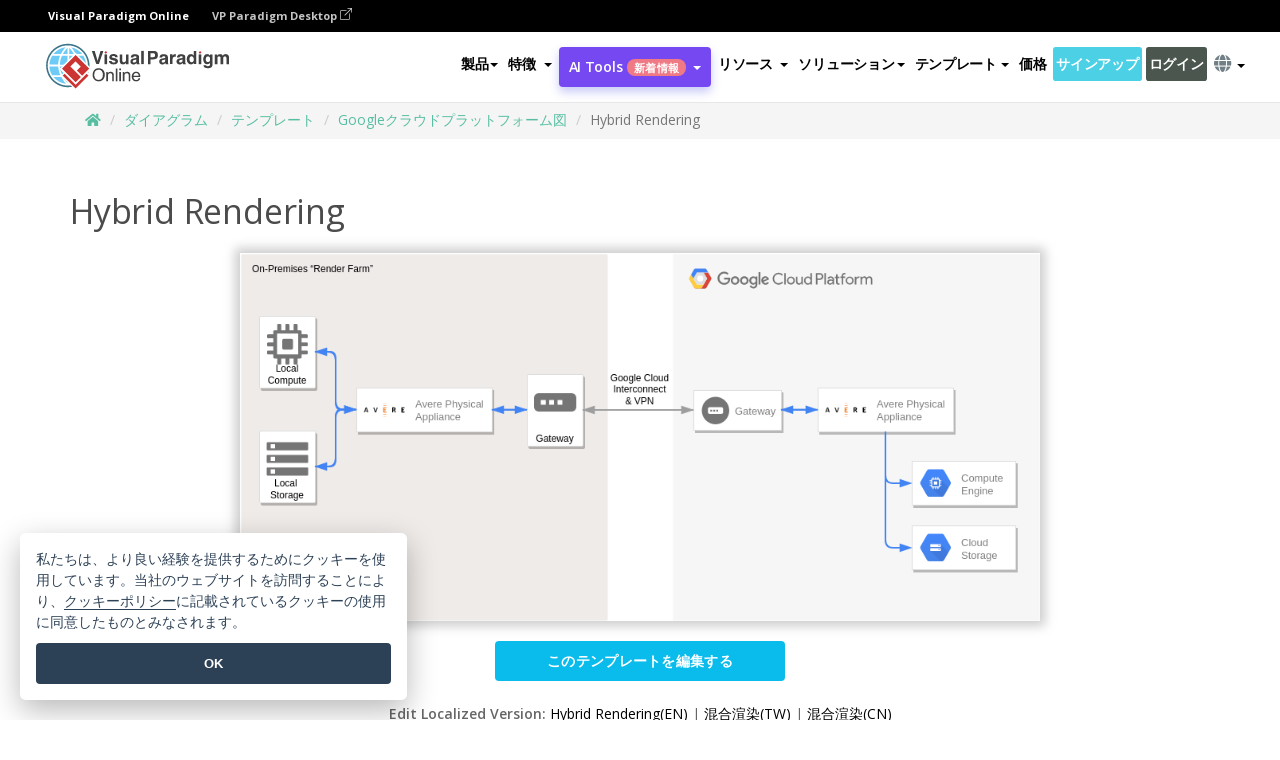

--- FILE ---
content_type: text/html;charset=UTF-8
request_url: https://online.visual-paradigm.com/ja/diagrams/templates/google-cloud-platform-diagram/hybrid-rendering/
body_size: 19405
content:
<!DOCTYPE html>
<html xmlns="http://www.w3.org/1999/xhtml" lang="ja">
<head>
<title>Hybrid Rendering | Googleクラウドプラットフォーム図 Template</title>
<meta name="description" content="Eye-catching Googleクラウドプラットフォーム図 template: Hybrid Rendering. Great starting point for your next campaign. Its designer-crafted, professionally designed and helps you stand out."><meta name="keywords" content="googleクラウドプラットフォーム図テンプレート,googleクラウドプラットフォーム図サンプル,googleクラウドプラットフォーム図クリエーター,googleクラウドプラットフォーム図メーカー,googleクラウドプラットフォーム図テンプレート,googleクラウドプラットフォーム図ソフトウェア,googleクラウドプラットフォーム図ツール"/><meta name="viewport" content="width=device-width, initial-scale=1">
<!-- <link rel="icon" type="image/png" sizes="32x32" href="/favicon-32x32.png">
<link rel="icon" type="image/png" sizes="16x16" href="/favicon-16x16.png"> -->
<link rel="icon" type="image/png" sizes="32x32" href="/favicon-32x32.png">
				<link rel="icon" type="image/png" sizes="16x16" href="/favicon-16x16.png">
			<meta charset="utf-8">
<meta name="theme-color" content="#ffffff">   
<link rel="alternate" hreflang="ja" href="https://online.visual-paradigm.com/ja/diagrams/templates/google-cloud-platform-diagram/hybrid-rendering/"/>
<link rel="alternate" hreflang="en" href="https://online.visual-paradigm.com/diagrams/templates/google-cloud-platform-diagram/hybrid-rendering/"/>
<link rel="alternate" hreflang="zh-CN" href="https://online.visual-paradigm.com/cn/diagrams/templates/google-cloud-platform-diagram/hybrid-rendering/"/>
<link rel="alternate" hreflang="zh-TW" href="https://online.visual-paradigm.com/tw/diagrams/templates/google-cloud-platform-diagram/hybrid-rendering/"/>
<link rel="alternate" hreflang="es" href="https://online.visual-paradigm.com/es/diagrams/templates/google-cloud-platform-diagram/hybrid-rendering/"/>
<link rel="alternate" hreflang="de" href="https://online.visual-paradigm.com/de/diagrams/templates/google-cloud-platform-diagram/hybrid-rendering/"/>
<link rel="alternate" hreflang="pl" href="https://online.visual-paradigm.com/pl/diagrams/templates/google-cloud-platform-diagram/hybrid-rendering/"/>
<link rel="alternate" hreflang="pt" href="https://online.visual-paradigm.com/pt/diagrams/templates/google-cloud-platform-diagram/hybrid-rendering/"/>
<link rel="alternate" hreflang="in-ID" href="https://online.visual-paradigm.com/id/diagrams/templates/google-cloud-platform-diagram/hybrid-rendering/"/>
<link rel="alternate" hreflang="ko" href="https://online.visual-paradigm.com/ko/diagrams/templates/google-cloud-platform-diagram/hybrid-rendering/"/>
<link rel="alternate" hreflang="ru" href="https://online.visual-paradigm.com/ru/diagrams/templates/google-cloud-platform-diagram/hybrid-rendering/"/>
<link rel="alternate" hreflang="fr" href="https://online.visual-paradigm.com/fr/diagrams/templates/google-cloud-platform-diagram/hybrid-rendering/"/>

<link href="https://fonts.googleapis.com/css?family=Open+Sans:300,400,600,700&display=swap" rel="preload" as="style">
<link href="/css/bootstrap.min.css" rel="preload" as="style">
<link href="/css/style.css?t=1768805855" rel="preload" as="style">
<link href="/css/fontawesome-5.15.1/all.min.css" rel="preload" as="style">
<link href="/css/crownIndicator.css" rel="preload" as="style">
<link href="/scripts/jquery-3.5.1.min.js" rel="preload" as="script">
<link href="/scripts/jquery.easing.min.js" rel="preload" as="script">
<link href="/scripts/bootstrap.min.js" rel="preload" as="script">
<link href="/scripts/custom.js" rel="preload" as="script">

<link rel="stylesheet" type="text/css" href="https://fonts.googleapis.com/css?family=Open+Sans:300,400,600,700&display=swap">
<link rel="stylesheet" type="text/css" href="/css/bootstrap.min.css">
<link rel="stylesheet" type="text/css" href="/css/style.css?t=1768805855">
<link rel="stylesheet" type="text/css" href="/css/fontawesome-5.15.1/all.min.css">
<link rel="stylesheet" type="text/css" href="/css/crownIndicator.css">
<script type="text/javascript" src="/scripts/jquery-3.5.1.min.js"></script>
<script type="text/javascript" src="/scripts/jquery.easing.min.js"></script>
<script type="text/javascript" src="/scripts/bootstrap.min.js"></script>
<script type="text/javascript" src="/scripts/custom.js"></script>
<script>
	var lastErrorMessage; 
	window.addEventListener('error', function (e) {
		var result = '';
		result += 'Page URL: ' + window.location.href + '\n';
		result += 'Message: ' + e.message + '\n';
		if (e.filename) {
			result += 'File: ' + e.filename + ' (' + e.lineno + ', ' + e.colno + ')\n';
		}
		if (e.error && e.error.stack) {
			result += 'Stack: ' + e.error.stack + '\n';
		}
		if (e.detail) {
			result += e.detail.error_msg + ": " + e.detail.error_code + '\n';
		}
		if (lastErrorMessage == result) {
			return;
		}
		lastErrorMessage = result;
		fetch('/rest/log', {
			method: 'POST',
			headers: {
				'content-type': 'application/json'
			},
			body: JSON.stringify({
				type: 'error',
				message: result
			})
		});
	});
</script><link rel="stylesheet" href="/css/animate.css">
<link rel="stylesheet" href="/css/infoart/style.css">
<link rel="stylesheet" href="/css/template-page-main.css">
<link rel="stylesheet" href="/css/example-pages.css" rel="stylesheet">

<script src="/scripts/lozad.min.js"></script>
<script src="/scripts/imagesloaded.pkgd.min.js"></script>
</head>
<body class="lang-ja">
	<link rel="stylesheet" href="/css/animate.css">
<link rel="stylesheet" href="/css/jquery-simple-mobilemenu-slide.css" />
<script src="/scripts/jquery-simple-mobilemenu.min.js"></script>
<meta name="theme-color" content="#ffffff">
<div class="topbar-container" id="main-index-header">
	<nav id="mainNav" class="navbar fixed-top-bar navbar-fixed-top affix" data-spy="affix" data-offset-top="70">
		<!-- Global top nav -->
		
<nav id="stickymainNav" class="navbar navbar-default navbar-doublerow  navbar-trans navbar-fixed-top">
			<!-- down nav -->
			<div class="bg-black-padding">
	<div class="container-fluid controlled-header-width">
        <span class="text-white-font">Visual Paradigm Online</span>
        <a href="https://www.visual-paradigm.com" target="_blank" class="vp-desktop-link">
          VP Paradigm Desktop
          <svg class="bi" width="12" height="12" fill="currentColor" viewBox="0 0 16 16">
            <path fill-rule="evenodd" d="M8.636 3.5a.5.5 0 0 0-.5-.5H1.5A1.5 1.5 0 0 0 0 4.5v10A1.5 1.5 0 0 0 1.5 16h10a1.5 1.5 0 0 0 1.5-1.5V7.864a.5.5 0 0 0-1 0V14.5a.5.5 0 0 1-.5.5h-10a.5.5 0 0 1-.5-.5v-10a.5.5 0 0 1 .5-.5h6.636a.5.5 0 0 0 .5-.5z"/>
            <path fill-rule="evenodd" d="M16 .5a.5.5 0 0 0-.5-.5h-5a.5.5 0 0 0 0 1h3.793L6.146 9.146a.5.5 0 1 0 .708.708L15 1.707V5.5a.5.5 0 0 0 1 0v-5z"/>
          </svg>
        </a>
      </div>	</div><div class="container-fluid controlled-header-width">
				<div class="navbar-header">
					<div class="sub-features-wrapper">
					
								<a class="navbar-brand hidden-sm" href="/ja/"> <img class="main-header-index-logo" src="/images/vp-online-with-name.svg" alt="Visual Paradigm Onlineのロゴ">
								</a>
								<a class="navbar-brand hidden-md hidden-lg hidden-xs" href="/ja/"><img src="/images/vp-online-logo-1.png"></a>
							
					</div>
				</div>
				<div class="collapse navbar-collapse" id="navbar-collapse-1">
				<ul class="nav navbar-nav navbar-right">
			<li>
			<li id="product-megamenu" class="dropdown megamenu-fw"><a href="#" class="dropdown-toggle" data-toggle="dropdown" role="button" aria-expanded="false">製品<span class="caret"></span></a>


	<ul class="product-megamenu-item dropdown-menu megamenu-content product-menu-dropdown-v1" role="menu">

		<li class="col-sm-3 col-lg-2 col-xs-12" id="product-menu-column-style">
<span class="product-item-title">Create</span>
<ul class="product-create-menu-list">
<li><img src="/images/home/menu/v1/diagram-logo.png"><a href="/diagrams/">Diagram</a></li>
<li><img src="/images/home/menu/v1/chart-logo.png"><a href="/charts/">Chart</a></li>
<li><img src="/images/home/menu/v1/smartboard-logo.png"><a href="/board/">Smart Board</a></li>
<li><img src="/images/home/menu/v1/form-logo.png"><a href="/forms/">Form Builder</a></li>

</ul>

		</li>
		<li class="col-sm-3 col-lg-2 col-xs-12" id="product-menu-column-style">



			<span class="product-item-title">Compose</span>
<ul class="product-compose-menu-list">
<li><img src="/images/home/menu/v1/designer-logo.png"><a href="/infoart/">Graphic Design</a></li>
<li><img src="/images/home/menu/v1/flipbooks-logo.png"><a href="/flipbook-maker/">Flipbook</a></li>
<li><img src="/images/home/menu/v1/anifuzion-logo.png"><a href="https://explainer.visual-paradigm.com/">Animation</a></li>
<li><img src="/images/home/menu/v1/photobook-logo.png"><a href="/photo-book-maker/">Photobook</a></li>
<li><img src="/images/home/menu/v1/pdf-logo.png"><a href="/online-pdf-editor/">PDF Editor</a></li>
<li><img src="/images/home/menu/v1/collages-logo.png"><a href="/photo-collage-maker/">Collage</a></li>
<li><img src="/images/home/menu/v1/word-office-logo.png"><a href="/document-editor/">Document</a></li>
<li><img src="/images/home/menu/v1/excel-office-logo.png"><a href="/spreadsheet-editor/">Spreadsheet</a></li>
<li><img src="/images/home/menu/v1/ppt-office-logo.png"><a href="/presentation-software/">Presentation</a></li>

</ul>
		</li>
		
		<li class="col-sm-3 col-lg-3 col-xs-12" id="product-menu-column-style">


<span class="product-item-title">Tools</span>
			<ul class="product-utilities-menu-list">
<li><img src="/images/home/menu/v1/ppt-logo.png"><a href="/powerpoint-web-viewer/">PowerPoint Web Viewer</a></li>
<li><img src="/images/home/menu/v1/ai-image-translator-logo.png"><a href="https://ai.visual-paradigm.com/ai-image-translator">AI Image Translator</a></li>
<li><img src="/images/home/menu/v1/pdf-logo.png"><a href="/online-pdf-editor/pdf-editing-tools/">PDF Tools</a></li>
<li><img src="/images/home/menu/v1/files-logo.png"><a href="/file-converters/file-conversion-tools/">File Converters</a></li>
<li><img src="/images/home/menu/v1/photo-effects-logo.png"><a href="/photo-effects-studio/">Photo Effect Tools</a></li>
<li><img src="/images/home/menu/v1/agilien-logo.png"><a href="https://agilien.visual-paradigm.com">Agilien</a></li>
<li><img src="/images/home/menu/v1/canvas-logo.png"><a href="https://canvas.visual-paradigm.com">Canvas</a></li>



</ul>
		</li>
		
		<li class="col-sm-3 col-lg-5 col-xs-12 product-essential-border" id="">



		<span class="product-item-title">	Essential</span>
						<ul class="product-essential-menu-list">

<li><span>Publishing</span>
<div class="">
<p>Turn your results into flipbooks, slideshows, or videos, and display them on a virtual bookshelf.</p>
<a href="/features/publishing/" class="product-learn-more-button">Learn More</a>
</div>
</li>
<li><span>AI Tools</span>
<div class="">
<p>Unlock AI-powered tools that simplify tasks and boost productivity.</p>
<a href="https://ai.visual-paradigm.com/" class="product-learn-more-button">Learn More</a>
</div>
</li>

</ul>

		</li>
		

	</ul></li>

<script>
	$(document).ready(function() {
		$("#top-product-explore-productTab a").click(function(e) {
			e.preventDefault();
			var targetTab = $(this).attr("href");
			$("#top-product-explore-productTab li").removeClass("selected-tab");
			$("#top-product-explore-productTab li").removeClass("active");
			$(this).parent("li").addClass("selected-tab");
			$(".tab-pane-p").removeClass("active-tab");
			$(".tab-pane-p").removeClass("active");
			$(targetTab).addClass("active-tab");
		});
	});
</script><li class="features-multi-level-menu"><a href="/features/" class="dropdown-toggle" role="button" aria-haspopup="true" aria-expanded="false"> <span style="border: unset; background: unset; padding: 0px">特徴</span> <span class="caret" style="margin-left: 4px;"></span>
</a>

	<ul id="dropdown-features-menu" class="dropdown-menu feature-dropdown">
		<li><a href="/ja/features/pdf-editing/" data-locale="en">
				<div class="feature-dropdown-menu">
					<span class="logo-product-title">Online PDF Tool Suite</span>
				</div>
		</a></li>

		<li><a href="/ja/features/online-office-tool-suite/" data-locale="en">
				<div class="feature-dropdown-menu">
					<span class="logo-product-title">Online Office Tool Suite</span>
				</div>
		</a></li>
		<li><a href="/ja/features/presentation-maker/" data-locale="en">
				<div class="feature-dropdown-menu">
					<span class="logo-product-title">Presentation Maker</span>
				</div>
		</a></li>
		<li><a href="/ja/features/visual-design-editor/" data-locale="en">
				<div class="feature-dropdown-menu">
					<span class="logo-product-title">Visual Design Editor</span>
				</div>
		</a></li>
		<li><a href="/ja/features/graphic-design-resources/" data-locale="en">
				<div class="feature-dropdown-menu">
					<span class="logo-product-title">Graphic Design Resources</span>
				</div>
		</a></li>
		<li><a href="https://agilien.visual-paradigm.com" data-locale="en">
				<div class="feature-dropdown-menu">
					<span class="logo-product-title">Agilien</span>
				</div>
		</a></li>
		<li><a href="/ja/features/publish-as-flipbooks/" data-locale="en">
				<div class="feature-dropdown-menu">
					<span class="logo-product-title">Free Flipbook Maker</span>
				</div>
		</a></li>
		<li><a href="/ja/features/online-chart-maker/" data-locale="en">
				<div class="feature-dropdown-menu">
					<span class="logo-product-title">Chart Maker</span>
				</div>
		</a></li>
		<li><a href="/ja/features/photo-editing/" data-locale="en">
				<div class="feature-dropdown-menu">
					<span class="logo-product-title">写真編集</span>
				</div>
		</a></li>
		<li><a href="/ja/features/publishing/" data-locale="en">
				<div class="feature-dropdown-menu">
					<span class="logo-product-title">Publishing</span>
				</div>
		</a></li>
		<li><a href="/ja/features/publish-and-share/" data-locale="en">
				<div class="feature-dropdown-menu">
					<span class="logo-product-title">出版＆共有</span>
				</div>
		</a></li>
		<li><a href="/ja/features/real-time-collaboration/" data-locale="en">
				<div class="feature-dropdown-menu">
					<span class="logo-product-title">Real-Time Collaboration</span>
				</div>
		</a></li>
		<li><a href="/ja/forms/features/" data-locale="en">
				<div class="feature-dropdown-menu">
					<span class="logo-product-title">フォームビルダー</span>
				</div>
		</a></li>

	</ul></li>
<li class="dropdown">
<a class="ai-image-translator-header-btn" href="https://ai.visual-paradigm.com/" class="dropdown-toggle" role="button" aria-haspopup="true" aria-expanded="false">
AI Tools<span class="badge badge-new-v1">新着情報</span><span class="caret"></span></a>
							<ul id="menu-ai-tools" class="dropdown-menu menu-ai-tools-dropdown">
							<li>
			<a href="https://ai.visual-paradigm.com/ai-image-translator" data-locale="en">
				<div class="feature-dropdown-menu">
					<span class="logo-product-title">AI Image Translator</span>
				</div>
			</a>
		</li>
							<li>
			<a href="https://ai.visual-paradigm.com/ai-chart-generator/" data-locale="en">
				<div class="feature-dropdown-menu">
					<span class="logo-product-title">Chart Generator</span>
				</div>
			</a>
		</li>
		<li>
					<a href="https://ai.visual-paradigm.com/ai-mind-map-generator/" data-locale="en">
				<div class="feature-dropdown-menu">
					<span class="logo-product-title">Mind Map Generator</span>
				</div>
			</a>
				</li>
				<li>
					<a href="https://ai.visual-paradigm.com/ai-fishbone-diagram-generator/" data-locale="en">
				<div class="feature-dropdown-menu">
					<span class="logo-product-title">Fishbone Generator</span>
				</div>
			</a>
				</li>
				<li>
					<a href="https://ai.visual-paradigm.com/ai-timeline-generator/" data-locale="en">
				<div class="feature-dropdown-menu">
					<span class="logo-product-title">Timeline Generator</span>
				</div>
			</a>
				</li>
							
							<li>
					<a href="https://ai.visual-paradigm.com/ai-work-breakdown-structure-generator/" data-locale="en">
				<div class="feature-dropdown-menu">
					<span class="logo-product-title">Work Breakdown Structure Generator</span>
				</div>
			</a>
				</li>
				
								
				<li>
					<a href="https://ai.visual-paradigm.com/ai-product-breakdown-structure-generator/" data-locale="en">
				<div class="feature-dropdown-menu">
					<span class="logo-product-title">Product Breakdown Structure Generator</span>
				</div>
			</a>
				</li>
				<li>
					<a href="https://ai.visual-paradigm.com/ai-cost-breakdown-structure-generator/" data-locale="en">
				<div class="feature-dropdown-menu">
					<span class="logo-product-title">Cost Breakdown Structure Generator</span>
				</div>
			</a>
				</li>
				<li>
					<a href="https://ai.visual-paradigm.com/ai-risk-breakdown-structure-generator/" data-locale="en">
				<div class="feature-dropdown-menu">
					<span class="logo-product-title">Risk Breakdown Structure Generator</span>
				</div>
			</a>
				</li>
				<li>
					<a href="https://ai.visual-paradigm.com/ai-resource-breakdown-structure-generator/" data-locale="en">
				<div class="feature-dropdown-menu">
					<span class="logo-product-title">Resource Breakdown Structure Generator</span>
				</div>
			</a>
				</li>
			</ul> </li>
							
							<li class="resources-multi-level-menu">
<a href="#" class="dropdown-toggle" data-toggle="dropdown" role="button" aria-haspopup="true" aria-expanded="false"> 
	<span style="border: unset; background: unset; padding: 0px">リソース</span> 
	<span class="caret" style="margin-left: 4px;"></span>
</a>

	<ul id="dropdown-resources-menu" class="dropdown-menu feature-dropdown">
<li class="dropdown-submenu">
			<div class="nested-second-level">
				<a href="#" class="logo-product-title">コミュニティ・クリエーション<span class="caret" style="margin-left: 4px;"></span></a>

			</div>
			<ul class="dropdown-menu">
				<li><a href="/ja/flipbook-maker/library/" data-locale="en">
						<div class="feature-dropdown-menu">
							<span class="logo-product-title">書籍 / スライドショー</span>
						</div>
				</a></li>
				<li><a href="/ja/community/" data-locale="en">
						<div class="feature-dropdown-menu">
							<span class="logo-product-title">デザイン/ダイアグラム</span>
						</div>
				</a></li>
			</ul>
		</li>
		<li><a href="https://updates.visual-paradigm.com/" data-locale="en">
				<div class="feature-dropdown-menu">
					<span class="logo-product-title">新着情報</span>
				</div>
		</a></li>
		<li><a href="/ja/learn/" data-locale="en">
				<div class="feature-dropdown-menu">
					<span class="logo-product-title">学ぶ</span>
				</div>
		</a></li>
		<li><a href="https://blog.visual-paradigm.com/" data-locale="en">
				<div class="feature-dropdown-menu">
					<span class="logo-product-title">ブログ</span>
				</div>
		</a></li>
		<li><a href="/ja/knowledge/" data-locale="en">
				<div class="feature-dropdown-menu">
					<span class="logo-product-title">ナレッジ</span>
				</div>
		</a></li>
		<li><a href="/ja/diagrams/partner/academic/" data-locale="en">
				<div class="feature-dropdown-menu">
					<span class="logo-product-title">アカデミックパートナー</span>
				</div>
		</a></li>
	</ul></li><li class="dropdown"><a href="#" class="dropdown-toggle" data-toggle="dropdown" role="button" aria-haspopup="true" aria-expanded="false">
ソリューション<span class="caret"></span></a>
							<ul id="menu-solutions" class="dropdown-menu">
							<li>
					<a href="/ja/solutions/education/" data-locale="en">
				<div class="feature-dropdown-menu">
					<span class="logo-product-title">教育</span>
				</div>
			</a>
				</li>
								<li>
					<a href="/ja/solutions/entertainment/" data-locale="en">
				<div class="feature-dropdown-menu">
					<span class="logo-product-title">エンターテイメント</span>
				</div>
			</a>
				</li>
        		<li>
					<a href="/ja/solutions/finance/" data-locale="en">
				<div class="feature-dropdown-menu">
					<span class="logo-product-title">ファイナンス</span>
				</div>
			</a>
				</li>
			<li>
			<a href="/ja/solutions/marketing/" data-locale="en">
				<div class="feature-dropdown-menu">
					<span class="logo-product-title">マーケティング</span>
				</div>
			</a>
		</li>
	<li>
			<a href="/ja/solutions/medical/" data-locale="en">
				<div class="feature-dropdown-menu">
					<span class="logo-product-title">医療</span>
				</div>
			</a>
		</li>
		<li>
			<a href="/ja/solutions/real-estate/" data-locale="en">
				<div class="feature-dropdown-menu">
					<span class="logo-product-title">不動産</span>
				</div>
			</a>
		</li>
		<li>
			<a href="/ja/solutions/retail/" data-locale="en">
				<div class="feature-dropdown-menu">
					<span class="logo-product-title">小売</span>
				</div>
			</a>
		</li>
		<li>
			<a href="/ja/solutions/startups/" data-locale="en">
				<div class="feature-dropdown-menu">
					<span class="logo-product-title">スタートアップ</span>
				</div>
			</a>
		</li>
		<li>
			<a href="/ja/solutions/travel/" data-locale="en">
				<div class="feature-dropdown-menu">
					<span class="logo-product-title">旅行</span>
				</div>
			</a>
		</li>
							</ul> </li>
							
							<li class="dropdown dropdown-templates dropdown-large"><a class="dropdown-toggle template-link" data-toggle="dropdown" role="button" aria-haspopup="true" aria-expanded="false">
		テンプレート<span class="caret" style="margin-left: 4px;"></span> </a>
	<ul class="dropdown-templates-menu">
		<li class="templates-menu-category subOpen"><a href="/ja/infoart/templates" class="template-cateogry-link">
					<div class="img-container items">
					<img src='/images/templates-menu/visuals-icon.png'>
				</div>
				<div class="headerContainer">
					<h4 class="templates-menu-category-header items">ビジュアル</h4>
					<span class="caret" style="margin-left: 4px;"></span>
				</div> </a>
					<ul class="subTemplateItems">
					<a href="/ja/infoart/templates/brochures/">
									<li><span class="items">パンフレット</span></li>
								</a>
							<a href="/ja/infoart/templates/greeting-cards/">
									<li><span class="items">グリーティングカード</span></li>
								</a>
							<a href="/ja/infoart/templates/infographics/">
									<li><span class="items">インフォグラフィック</span></li>
								</a>
							<a href="/ja/infoart/templates/instagram-posts/">
									<li><span class="items">インスタグラム投稿</span></li>
								</a>
							<a href="/ja/infoart/templates/invitations/">
									<li><span class="items">招待状</span></li>
								</a>
							<a href="/ja/infoart/templates/posters/">
									<li><span class="items">ポスター</span></li>
								</a>
							<a href="/ja/infoart/templates">
									<li class="template-seeAll"><span class="items">すべてを見る</span></li>
								</a>
							</ul>
			</li>
			<li class="templates-menu-category subOpen"><a href="/ja/diagrams/templates" class="template-cateogry-link">
					<div class="img-container items">
					<img src='/images/templates-menu/diagrams-icon.png'>
				</div>
				<div class="headerContainer">
					<h4 class="templates-menu-category-header items">ダイアグラム</h4>
					<span class="caret" style="margin-left: 4px;"></span>
				</div> </a>
					<ul class="subTemplateItems">
					<a href="/ja/diagrams/templates/archimate-diagram/">
									<li><span class="items">アーキメイト</span></li>
								</a>
							<a href="/ja/diagrams/templates/?category=floor-plan">
									<li><span class="items">フロアプラン</span></li>
								</a>
							<a href="/ja/diagrams/templates/?category=flowchart">
									<li><span class="items">フローチャート</span></li>
								</a>
							<a href="/ja/diagrams/templates/genogram/">
									<li><span class="items">ジェノグラム</span></li>
								</a>
							<a href="/ja/diagrams/templates/mind-map-diagram/">
									<li><span class="items">マインドマップ</span></li>
								</a>
							<a href="/ja/diagrams/templates/class-diagram/">
									<li><span class="items">UMLクラス図</span></li>
								</a>
							<a href="/ja/diagrams/templates">
									<li class="template-seeAll"><span class="items">すべてを見る</span></li>
								</a>
							</ul>
			</li>
			<li class="templates-menu-category subOpen"><a href="/ja/charts/templates" class="template-cateogry-link">
					<div class="img-container items">
					<img src='/images/templates-menu/charts-icon.png'>
				</div>
				<div class="headerContainer">
					<h4 class="templates-menu-category-header items">チャート</h4>
					<span class="caret" style="margin-left: 4px;"></span>
				</div> </a>
					<ul class="subTemplateItems">
					<a href="/ja/charts/templates/?category=bar">
									<li><span class="items">バーチャート</span></li>
								</a>
							<a href="/ja/charts/templates/candlestick/">
									<li><span class="items">キャンドルスティック</span></li>
								</a>
							<a href="/ja/charts/templates/doughnut-charts/">
									<li><span class="items">ドーナツ・チャート</span></li>
								</a>
							<a href="/ja/charts/templates/?category=line">
									<li><span class="items">ラインチャート</span></li>
								</a>
							<a href="/ja/charts/templates/?category=pie">
									<li><span class="items">パイチャート</span></li>
								</a>
							<a href="/ja/charts/templates/?category=radar">
									<li><span class="items">レーダーチャート</span></li>
								</a>
							<a href="/ja/charts/templates">
									<li class="template-seeAll"><span class="items">すべてを見る</span></li>
								</a>
							</ul>
			</li>
			<li class="templates-menu-category subOpen"><a href="/ja/flipbook-maker/templates" class="template-cateogry-link">
					<div class="img-container items">
					<img src='/images/templates-menu/flipbooks-icon.png'>
				</div>
				<div class="headerContainer">
					<h4 class="templates-menu-category-header items">フリップブック</h4>
					<span class="caret" style="margin-left: 4px;"></span>
				</div> </a>
					<ul class="subTemplateItems">
					<a href="/ja/flipbook-maker/templates/booklets/">
									<li><span class="items">小冊子</span></li>
								</a>
							<a href="/ja/flipbook-maker/templates/business-portfolios/">
									<li><span class="items">ビジネス・ポートフォリオ</span></li>
								</a>
							<a href="/ja/flipbook-maker/templates/catalogs/">
									<li><span class="items">カタログ</span></li>
								</a>
							<a href="/ja/flipbook-maker/templates/lookbooks/">
									<li><span class="items">ルックブック</span></li>
								</a>
							<a href="/ja/flipbook-maker/templates/prospectuses/">
									<li><span class="items">プロスペクタス</span></li>
								</a>
							<a href="/ja/flipbook-maker/templates/personal-portfolios/">
									<li><span class="items">パーソナル・ポートフォリオ</span></li>
								</a>
							<a href="/ja/flipbook-maker/templates">
									<li class="template-seeAll"><span class="items">すべてを見る</span></li>
								</a>
							</ul>
			</li>
			<li class="templates-menu-category subOpen"><a href="/ja/photo-book-maker/templates" class="template-cateogry-link">
					<div class="img-container items">
					<img src='/images/templates-menu/photobooks-icon.png'>
				</div>
				<div class="headerContainer">
					<h4 class="templates-menu-category-header items">フォトブック</h4>
					<span class="caret" style="margin-left: 4px;"></span>
				</div> </a>
					<ul class="subTemplateItems">
					<a href="/ja/photo-book-maker/templates/baby-photo-books/">
									<li><span class="items">ベビーフォトブック</span></li>
								</a>
							<a href="/ja/photo-book-maker/templates/everyday-photo-books/">
									<li><span class="items">日常写真集</span></li>
								</a>
							<a href="/ja/photo-book-maker/templates/family-photo-books/">
									<li><span class="items">家族写真集</span></li>
								</a>
							<a href="/ja/photo-book-maker/templates/pet-photo-books/">
									<li><span class="items">ペットフォトブック</span></li>
								</a>
							<a href="/ja/photo-book-maker/templates/travel-photo-books/">
									<li><span class="items">トラベルフォトブック</span></li>
								</a>
							<a href="/ja/photo-book-maker/templates/wedding-photo-books/">
									<li><span class="items">ウェディングフォトブック</span></li>
								</a>
							<a href="/ja/photo-book-maker/templates">
									<li class="template-seeAll"><span class="items">すべてを見る</span></li>
								</a>
							</ul>
			</li>
			<div class="two-row ">
			<li class="templates-menu-category subOpen"><a href="https://explainer.visual-paradigm.com/ja/templates/" class="template-cateogry-link">
					<div class="img-container items">
					<img src='/images/templates-menu/animations-icon.png'>
				</div>
				<div class="headerContainer">
					<h4 class="templates-menu-category-header ">Animations</h4>
					<span class="caret" style="margin-left: 4px;"></span>
				</div> </a>
					<ul class="subTemplateItems">
					<a href="https://explainer.visual-paradigm.com/ja/templates/category/explainer-video/">
									<li><span class="items">Explainer Videos</span></li>
								</a>
							<a href="https://explainer.visual-paradigm.com/ja/templates/category/marketing-and-e-commerce/">
									<li><span class="items">Marketing Videos</span></li>
								</a>
							<a href="https://explainer.visual-paradigm.com/ja/templates/category/storytelling-scenes/">
									<li><span class="items">Storytelling Videos</span></li>
								</a>
							<a href="https://explainer.visual-paradigm.com/ja/templates/">
									<li class="template-seeAll"><span class="items">すべてを見る</span></li>
								</a>
							</ul>
			</li>
			<li class="templates-menu-category subOpen"><span class="template-cateogry-link">
					<div class="img-container items">
					<img src='/images/templates-menu/productivity-icon.png'>
				</div>
				<div class="headerContainer">
					<h4 class="templates-menu-category-header ">オフィス</h4>
					<span class="caret" style="margin-left: 4px;"></span>
				</div> </span>
					<ul class="subTemplateItems">
					<a href="/ja/document-editor/templates/">
									<li><span class="items">書類</span></li>
								</a>
							<a href="/ja/presentation-software/templates/">
									<li><span class="items">プレゼンテーション</span></li>
								</a>
							<a href="/ja/spreadsheet-editor/templates/">
									<li><span class="items">スプレッドシート</span></li>
								</a>
							<a href="/ja/forms/templates/">
									<li><span class="items">フォーム</span></li>
								</a>
							</ul>
			</li>
			</div>
			</ul></li>

<script>
	//$('.dropdown-templates-menu').hide();

	$('.subOpen').on(
			{
				mouseenter : function() {
					if ($(window).width() < 767) {
						$(this).find('.subTemplateItems').stop(true, true)
								.delay(100).fadeIn(200);
					}
				},
				mouseleave : function() {
					if ($(window).width() < 767) {
						$(this).find('.subTemplateItems').stop(true, true)
								.delay(100).fadeOut(200);
					}
				}
			});

	$('.subOpen').click(
			function() {
				if ($(window).width() < 767) {
					if ($(this).find('.subTemplateItems').is(':visible')) {
						$(this).find('.subTemplateItems').stop(true, true)
								.delay(100).fadeOut(200);
					} else {
						$(this).find('.subTemplateItems').stop(true, true)
								.delay(100).fadeIn(200);
					}
				}
			});

	window.addEventListener('resize', checkLink);
	window.addEventListener('resize', resizeTemplateList);
	var path = window.location.pathname;
	var hyper = true;
	$(document).ready(function() {
		checkLink();
		resizeTemplateList();
	});

	function resizeTemplateList() {
		if (window.innerWidth > 1800) {
			var width = window.innerWidth * 0.5;
			document.getElementsByClassName('dropdown-templates-menu')[0].style.width = width
					+ 'px';
		} else if (window.innerWidth > 1600) {
			var width = window.innerWidth * 0.55;
			document.getElementsByClassName('dropdown-templates-menu')[0].style.width = width
					+ 'px';
		} else if (window.innerWidth > 1380) {
			var width = window.innerWidth * 0.6;
			document.getElementsByClassName('dropdown-templates-menu')[0].style.width = width
					+ 'px';
		} else if (window.innerWidth > 1300) {
			var width = window.innerWidth * 0.65;
			document.getElementsByClassName('dropdown-templates-menu')[0].style.width = width
					+ 'px';
		} else if (window.innerWidth > 1240) {
			var width = window.innerWidth * 0.7;
			document.getElementsByClassName('dropdown-templates-menu')[0].style.width = width
					+ 'px';
		} else if (window.innerWidth > 1140) {
			var width = window.innerWidth * 0.75;
			document.getElementsByClassName('dropdown-templates-menu')[0].style.width = width
					+ 'px';
		} else if (window.innerWidth > 767) {
			var width = window.innerWidth * 0.8;
			document.getElementsByClassName('dropdown-templates-menu')[0].style.width = width
					+ 'px';
			hyper = true;
		} else {
			document.getElementsByClassName('dropdown-templates-menu')[0].style.width = '100%';
			hyper = false;
		}
		if (window.innerWidth > 767) {
			transformCal(width);
		} else {
			document.getElementsByClassName('dropdown-templates-menu')[0].style.transform = null;
		}
	}

	function transformCal(width) {
		var menuWidth = width;
		var rect = document.getElementsByClassName('dropdown-templates')[0]
				.getBoundingClientRect().left;
		var listWidth = document.getElementsByClassName('dropdown-templates')[0].offsetWidth;
		var half = window.innerWidth / 2;
		var checkMain = document.getElementById('main-index-header');
		if (window.innerWidth > 1300) {
			document.getElementsByClassName('dropdown-templates-menu')[0].style.transform = "translate(-70%)";
		} else {
			if (half < rect) {
				var distance = half - (rect + (listWidth / 2));
			} else {
				var distance = half - rect;
			}
			var halfMenu = menuWidth / 2;
			if (checkMain != null) {
				var width = distance - halfMenu;
			} else {
				var width = distance - halfMenu + (listWidth / 2);
			}
			document.getElementsByClassName('dropdown-templates-menu')[0].style.transform = "translate("
					+ width + "px)";
		}
	}

	function checkLink() {
		if (window.innerWidth > 767 && hyper == false) {
			enableLink();
			var subItems = document.getElementsByClassName('subTemplateItems');
			for (var i = 0; i < subItems.length; i++) {
				subItems[i].style.display = 'block';
			}
			var header = document
					.getElementsByClassName('templates-menu-category-header');
			for (var i = 0; i < header.length; i++) {
				if (header[i].textContent == 'Productivity'
						|| header[i].textContent == 'Collage') {
					if (header[i].classList.contains('items')) {
						header[i].classList.remove('items');
					}
				}
			}
		} else if (window.innerWidth < 767 && hyper == true) {
			disableLink();
			var subItems = document.getElementsByClassName('subTemplateItems');
			for (var i = 0; i < subItems.length; i++) {
				subItems[i].style.display = 'none';
			}
			var header = document
					.getElementsByClassName('templates-menu-category-header');
			for (var i = 0; i < header.length; i++) {
				if (header[i].classList.contains('items') == false) {
					header[i].classList.add('items');
				}
			}
		}
	}

	function disableLink() {
		var hyper = document.getElementsByClassName('template-cateogry-link');
		for (var i = 0; i < hyper.length; i++) {
			var link = hyper[i].getAttribute('href');
			if (link != null) {
				hyper[i].setAttribute('data-href', link);
				hyper[i].setAttribute('href', '#');
			}
		}
	}

	function enableLink() {
		var hyper = document.getElementsByClassName('template-cateogry-link');
		for (var i = 0; i < hyper.length; i++) {
			var link = hyper[i].getAttribute('data-href');
			if (link != null) {
				hyper[i].removeAttribute('data-href');
				hyper[i].setAttribute('href', link);
			}
		}
	}
</script><li><a href="/ja/pricing/">価格</a></li>
						<li class="btn-trial"><a href="/ja/subscribe.jsp?t=diagrams">サインアップ</a></li>
						<li class="btn-login"><a href="/ja/login.jsp?t=diagrams">ログイン</a></li>
						<li class="dropdown"><a href="#" class="dropdown-toggle" data-toggle="dropdown" role="button" aria-haspopup="true" aria-expanded="false"><i class="fa fa-globe select-language" aria-hidden="true"></i> <span class="caret"></span></a>
							<ul id="lang-switcher" class="dropdown-menu">
								<li><a href="/diagrams/templates/google-cloud-platform-diagram/hybrid-rendering/" data-locale="en">English</a></li>
<li><a href="/cn/diagrams/templates/google-cloud-platform-diagram/hybrid-rendering/" data-locale="zh_CN">简体中文</a></li>
<li><a href="/tw/diagrams/templates/google-cloud-platform-diagram/hybrid-rendering/" data-locale="zh_TW">繁體中文</a></li>
<li><a href="/es/diagrams/templates/google-cloud-platform-diagram/hybrid-rendering/" data-locale="es">Espa&ntilde;ol</a></li>
<li><a href="/de/diagrams/templates/google-cloud-platform-diagram/hybrid-rendering/" data-locale="de">Deutsch</a></li>
<li><a href="/pl/diagrams/templates/google-cloud-platform-diagram/hybrid-rendering/" data-locale="pl">Polski</a></li>
<li><a href="/pt/diagrams/templates/google-cloud-platform-diagram/hybrid-rendering/" data-locale="pt">Português</a></li>
<li><a href="/id/diagrams/templates/google-cloud-platform-diagram/hybrid-rendering/" data-locale="in_ID">Bahasa Indonesia</a></li>
<li><a href="/ja/diagrams/templates/google-cloud-platform-diagram/hybrid-rendering/" data-locale="ja">日本語</a></li>
<li><a href="/ko/diagrams/templates/google-cloud-platform-diagram/hybrid-rendering/" data-locale="ko">한국인</a></li>
<li><a href="/ru/diagrams/templates/google-cloud-platform-diagram/hybrid-rendering/" data-locale="ru">Русский</a></li></ul> <script type="text/javascript">
								$(document).ready(function() {
									$("#lang-switcher a").on('click', function() {
										setCookie("locale-selected", true);
										setCookie("locale", $(this).data("locale"));
									});
									var memberPage = getCookie("memberPage");
									if (memberPage) {
										$("#my-workspace").attr("href",	'/'	+ memberPage);
									}
								});
							</script></li>
					</ul>
				
				<!-- mobile menu -->
	<ul class="mobile_menu">
		<!-- Product -->
<!-- Resources -->


<li><a style="cursor: pointer;" href="#" onclick="return false;">製品</a>
	<ul class="submenu">
		<li><a style="cursor: pointer;" href="#" onclick="return false;">Create</a>


			<ul class="submenu">
				<li><a href="/ja/diagrams/" data-locale="en">
						<div class="tool-explore-wrap">
							<div class="product-dropdown-menu">
								<img src="/images/home/menu/v1/diagram-logo.png">
							</div>

							<div class="tool-title-explore">
								<span class="logo-product-title">Diagram Maker</span>
								<p class="">Make flowchart, software, business diagrams</p>
							</div>
						</div>
				</a></li>
				<li><a href="/ja/charts/" data-locale="en">
						<div class="tool-explore-wrap">
							<div class="product-dropdown-menu">
								<img src="/images/home/menu/v1/chart-logo.png">
							</div>

							<div class="tool-title-explore">
								<span class="logo-product-title">Chart Maker</span>
								<p class="">Visualize data effortlessly</p>
							</div>
						</div>
				</a></li>
				<li><a href="/ja/board/" data-locale="en">
						<div class="tool-explore-wrap">
							<div class="product-dropdown-menu">
								<img src="/images/home/menu/v1/smartboard-logo.png">
							</div>

							<div class="tool-title-explore">
								<span class="logo-product-title">Smart Board</span>
								<p class="">Ideation and brainstorm with mind maps</p>
							</div>
						</div>
				</a></li>
				<li><a href="/ja/forms/" data-locale="en">
						<div class="tool-explore-wrap">
							<div class="product-dropdown-menu">
								<img src="/images/home/menu/v1/form-logo.png">
							</div>

							<div class="tool-title-explore">
								<span class="logo-product-title">Form Builder</span>
								<p class="">Simplify form creation</p>
							</div>
						</div>
				</a></li>

				<li><a href="https://ai.visual-paradigm.com/ai-chart-generator" data-locale="en">
						<div class="tool-explore-wrap">
							<div class="product-dropdown-menu">
								<img src="/images/home/menu/v1/ai-chart-logo.png">
							</div>

							<div class="tool-title-explore">
								<span class="logo-product-title">AI Chart</span>
								<p class="">Transforms your descriptions into beautifully AI-powered designed charts</p>
							</div>
						</div>
				</a></li>
				<li><a href="https://ai.visual-paradigm.com/ai-mind-map-generator" data-locale="en">
						<div class="tool-explore-wrap">
							<div class="product-dropdown-menu">
								<img src="/images/home/menu/v1/ai-mind-map-logo.png">
							</div>

							<div class="tool-title-explore">
								<span class="logo-product-title">AI SmartBoard</span>
								<p class="">Instantly create and organize AI-powered generated mind maps with ease</p>
							</div>
						</div>
				</a></li>


			</ul></li>

		<!-- Compose -->
		<li><a style="cursor: pointer;" href="#" onclick="return false;">Compose</a>


			<ul class="submenu">
				<li><a href="/ja/infoart/" data-locale="en">
						<div class="tool-explore-wrap">
							<div class="product-dropdown-menu">
								<img src="/images/home/menu/v1/designer-logo.png">
							</div>

							<div class="tool-title-explore">
								<span class="logo-product-title">Graphic Design</span>
								<p class="">Professional visual creations</p>
							</div>
						</div>
				</a></li>
				<li style="cursor: pointer"><a href="/ja/flipbook-maker/" data-locale="en">
						<div class="tool-explore-wrap">
							<div class="product-dropdown-menu">
								<img src="/images/home/menu/v1/flipbooks-logo.png">
							</div>

							<div class="tool-title-explore">
								<span class="logo-product-title">Flipbook</span>
								<p class="">Design online Ebook and slideshow with Fliplify</p>
							</div>
						</div>
				</a></li>
				<li><a href="https://explainer.visual-paradigm.com/ja/" data-locale="en">
						<div class="tool-explore-wrap">
							<div class="product-dropdown-menu">
								<img src="/images/home/menu/v1/anifuzion-logo.png">
							</div>

							<div class="tool-title-explore">
								<span class="logo-product-title">Animation</span>
								<p class="">Create 2D and 3D animations with AniFuzion.</p>
							</div>
						</div>
				</a></li>
				<li><a href="https://explainer.visual-paradigm.com/ja/photo-book-maker/" data-locale="en">
						<div class="tool-explore-wrap">
							<div class="product-dropdown-menu">
								<img src="/images/home/menu/v1/photobook-logo.png">
							</div>

							<div class="tool-title-explore">
								<span class="logo-product-title">Photobook</span>
								<p class="">Share memories with our photo books</p>
							</div>
						</div>
				</a></li>
				<li><a href="/ja/online-pdf-editor/" data-locale="en">
						<div class="tool-explore-wrap">
							<div class="product-dropdown-menu">
								<img src="/images/home/menu/v1/pdf-logo.png">
							</div>

							<div class="tool-title-explore">
								<span class="logo-product-title">PDF Editor</span>
								<p class="">Lightweight PDF editor, tools and converters</p>
							</div>
						</div>
				</a></li>
				<li style="cursor: pointer"><a href="/ja/photo-collage-maker/" data-locale="en">
						<div class="tool-explore-wrap">
							<div class="product-dropdown-menu">
								<img src="/images/home/menu/v1/collage-logo.png">
							</div>

							<div class="tool-title-explore">
								<span class="logo-product-title">Collage</span>
								<p class="">Create stunning photo collages to share your story and stand out</p>
							</div>
						</div>
				</a></li>
				<li><a href="/ja/document-editor/" data-locale="en">
						<div class="tool-explore-wrap">
							<div class="product-dropdown-menu">
								<img src="/images/home/menu/v1/word-office-logo.png">
							</div>

							<div class="tool-title-explore">
								<span class="logo-product-title">Document</span>
								<p class="">Write, format, and collaborate on text documents online.</p>
							</div>
						</div>
				</a></li>
				<li><a href="/ja/spreadsheet-editor/" data-locale="en">
						<div class="tool-explore-wrap">
							<div class="product-dropdown-menu">
								<img src="/images/home/menu/v1/excel-office-logo.png">
							</div>

							<div class="tool-title-explore">
								<span class="logo-product-title">Spreadsheet</span>
								<p class="">Create, edit, and analyze data in spreadsheets.</p>
							</div>
						</div>
				</a></li>
				<li><a href="/ja/presentation-software/" data-locale="en">
						<div class="tool-explore-wrap">
							<div class="product-dropdown-menu">
								<img src="/images/home/menu/v1/ppt-office-logo.png">
							</div>

							<div class="tool-title-explore">
								<span class="logo-product-title">Presentation</span>
								<p class="">Build and design slides for impactful presentations.</p>
							</div>
						</div>
				</a></li>



			</ul></li>


		<!-- Utilities -->
		<li><a style="cursor: pointer;" href="#" onclick="return false;">Tools</a>


			<ul class="submenu">
				<li><a href="/ja/powerpoint-web-viewer/" data-locale="en">
						<div class="tool-explore-wrap">
							<div class="product-dropdown-menu">
								<img src="/images/home/menu/v1/ppt-logo.png">
							</div>

							<div class="tool-title-explore">
								<span class="logo-product-title">PowerPoint Web Viewer</span>
								<p class="">Convert PowerPoint to online slideshow viewer</p>
							</div>
						</div>
				</a></li>
				<li><a href="https://ai.visual-paradigm.com/ai-image-translator" data-locale="en">
						<div class="tool-explore-wrap">
							<div class="product-dropdown-menu">
								<img src="/images/home/menu/v1/ai-image-translator-logo.png">
							</div>

							<div class="tool-title-explore">
								<span class="logo-product-title">AI Image Translator</span>
								<p class="">AI-powered online tool for translating text in images across any language</p>
							</div>
						</div>
				</a></li>

				<li><a href="/ja/online-pdf-editor/" data-locale="en">
						<div class="tool-explore-wrap">
							<div class="product-dropdown-menu">
								<img src="/images/home/menu/v1/pdf-logo.png">
							</div>

							<div class="tool-title-explore">
								<span class="logo-product-title">PDF Editor</span>
								<p class="">Lightweight PDF editor, tools and converters</p>
							</div>
						</div>
				</a></li>
				<li><a href="/ja/file-converters/file-conversion-tools/" data-locale="en">
						<div class="tool-explore-wrap">
							<div class="product-dropdown-menu">
								<img src="/images/home/menu/v1/files-logo.png">
							</div>

							<div class="tool-title-explore">
								<span class="logo-product-title">File Converters</span>
								<p class="">Convert files with ease</p>
							</div>
						</div>
				</a></li>
				<li><a href="/ja/photo-effects-studio/" data-locale="en">
						<div class="tool-explore-wrap">
							<div class="product-dropdown-menu">
								<img src="/images/home/menu/v1/photo-effects-logo.png">
							</div>

							<div class="tool-title-explore">
								<span class="logo-product-title">Photo Effect Tools</span>
								<p class="">Enhance images creatively</p>
							</div>
						</div>
				</a></li>
				<li><a href="https://agilien.visual-paradigm.com" data-locale="en">
						<div class="tool-explore-wrap">
							<div class="product-dropdown-menu">
								<img src="/images/home/menu/v1/agilien-logo.png">
							</div>

							<div class="tool-title-explore">
								<span class="logo-product-title">Agilien</span>
								<p class="">AI-Powered Jira extension to generate initial product backlog.</p>
							</div>
						</div>
				</a></li>
				<li><a href="https://canvas.visual-paradigm.com" data-locale="en">
						<div class="tool-explore-wrap">
							<div class="product-dropdown-menu">
								<img src="/images/home/menu/v1/canvas-logo.png">
							</div>

							<div class="tool-title-explore">
								<span class="logo-product-title">Canvas Tool</span>
								<p class="">AI-Powered business canvas builder for better strategic analysis.</p>
							</div>
						</div>
				</a></li>
			</ul></li>



		<!-- Essential -->
		<li><a style="cursor: pointer;" href="#" onclick="return false;">Essential</a>


			<ul class="submenu">


				<li><a href="/features/publishing/" data-locale="en">
						<div class="tool-explore-wrap">
							<div class="product-dropdown-menu">
								<img src="/images/home/menu/v1/publishing-logo.png">
							</div>

							<div class="tool-title-explore">
								<span class="logo-product-title">Publishing</span>
								<p class="">Turn your results into flipbooks, slideshows, or videos, and display them on a virtual bookshelf.</p>
							</div>
						</div>
				</a></li>
				<li><a href="https://www.visual-paradigm.com/" data-locale="en">
						<div class="tool-explore-wrap">
							<div class="product-dropdown-menu">
								<img src="/images/home/menu/v1/ai-generators-logo.png">
							</div>

							<div class="tool-title-explore">
								<span class="logo-product-title">AI Tools</span>
								<p class="">Unlock AI-powered tools that simplify tasks and boost productivity.</p>
							</div>
						</div>
				</a></li>


			</ul></li>

	</ul></li>




<!---------------- Feature ------------------->
<li><a href="/features/">特徴</a></li>

<!-- Ai Tools -->
<li><a style="cursor: pointer;">AI Tools<span class="badge badge-new-v1">新着情報</span></a></li>

<!-- Resources -->
<li><a style="cursor: pointer;">リソース</a>
	<ul class="submenu">
		<li><a style="cursor: pointer;">コミュニティ・クリエーション</a>


			<ul class="submenu">
				<li><a href="/ja/flipbook-maker/library/" data-locale="en"> <span class="">書籍 / スライドショー</span>

				</a></li>
				<li><a href="/ja/community/" data-locale="en"> <span class="">デザイン/ダイアグラム</span>

				</a></li>
			</ul></li>
		<li><a href="https://updates.visual-paradigm.com/" data-locale="en"> <span class="">新着情報</span>

		</a></li>
		<li><a href="/learn/" data-locale="en"> <span class="">学ぶ</span>

		</a></li>
		<li><a href="https://blog.visual-paradigm.com/" data-locale="en"> <span class="">ブログ</span>

		</a></li>
		<li><a href="/knowledge/" data-locale="en"> <span class="">ナレッジ</span>

		</a></li>
	</ul></li>


<!-- Solutions -->
<li><a style="cursor: pointer;">ソリューション</a>
	<ul class="submenu">

		<li><a href="/ja/solutions/education/" data-locale="en"> <span class="">教育</span>

		</a></li>
		<li><a href="/ja/solutions/entertainment/" data-locale="en"> <span class="">エンターテイメント</span>

		</a></li>
		<li><a href="/ja/solutions/finance/" data-locale="en"> <span class="">ファイナンス</span>

		</a></li>
		<li><a href="/ja/solutions/marketing/" data-locale="en"> <span class="">マーケティング</span>

		</a></li>
		<li><a href="/ja/solutions/medical/" data-locale="en"> <span class="">医療</span>

		</a></li>
		<li><a href="/ja/solutions/real-estate/" data-locale="en"> <span class="">不動産</span>

		</a></li>
		<li><a href="/ja/solutions/retail/" data-locale="en"> <span class="">小売</span>

		</a></li>
		<li><a href="/ja/solutions/startups/" data-locale="en"> <span class="">スタートアップ</span>

		</a></li>
		<li><a href="/ja/solutions/travel/" data-locale="en"> <span class="">旅行</span>

		</a></li>
	</ul></li>



<!-- Templates -->
<li><a style="cursor: pointer;">テンプレート</a>
	<ul class="submenu">
		<li><a style="cursor: pointer;">ビジュアル</a>
			<ul class="submenu">
				<li><a href="/infoart/templates/brochures/"> <span class="items">パンフレット</span>
				</a></li>
				<li><a href="/infoart/templates/greeting-cards/"> <span class="items">グリーティングカード</span>
				</a></li>
				<li><a href="/infoart/templates/infographics/"> <span class="items">インフォグラフィック</span>
				</a></li>

				<li><a href="/infoart/templates/instagram-posts/"> <span class="items">インスタグラム投稿</span>
				</a></li>

				<li><a href="/infoart/templates/invitations/"> <span class="items">招待状</span>
				</a></li>
				<li><a href="/infoart/templates/posters/"> <span class="items">ポスター</span>
				</a></li>
				<li><a href="/infoart/templates"> <span class="items">すべてを見る</span>
				</a></li>

			</ul></li>

		<li><a style="cursor: pointer;">ダイアグラム</a>
			<ul class="submenu">
				<li><a href="/diagrams/templates/archimate-diagram/"> <span class="items">アーキメイト</span>
				</a></li>
				<li><a href="/diagrams/templates/?category=floor-plan"> <span class="items">フロアプラン</span>
				</a></li>
				<li><a href="/diagrams/templates/?category=flowchart"> <span class="items">フローチャート</span>
				</a></li>

				<li><a href="/diagrams/templates/genogram/"> <span class="items">ジェノグラム</span>
				</a></li>
				<li><a href="/diagrams/templates/mind-map-diagram/"> <span class="items">マインドマップ</span>
				</a></li>
				<li><a href="/diagrams/templates/class-diagram/"> <span class="items">UMLクラス図</span>
				</a></li>
				<li><a href="/diagrams/templates"> <span class="items">すべてを見る</span>
				</a></li>

			</ul></li>

		<li><a style="cursor: pointer;">チャート</a>
			<ul class="submenu">
				<li><a href="/charts/templates/?category=bar"> <span class="items">バーチャート</span>
				</a></li>
				<li><a href="/charts/templates/candlestick/"> <span class="items">キャンドルスティック</span>
				</a></li>
				<li><a href="/diagrams/templates/?category=flowchart"> <span class="items">フローチャート</span>
				</a></li>

				<li><a href="/charts/templates/doughnut-charts/"> <span class="items">ドーナツ・チャート</span>
				</a></li>
				<li><a href="/charts/templates/?category=line"> <span class="items">ラインチャート</span>
				</a></li>
				<li><a href="/charts/templates/?category=pie"> <span class="items">パイチャート</span>
				</a></li>
				<li><a href="/charts/templates/?category=radar"> <span class="items">レーダーチャート</span>
				</a></li>
				<li><a href="/charts/templates"> <span class="items">レーダーチャート</span>
				</a></li>

			</ul></li>
		<li><a style="cursor: pointer;">フリップブック</a>
			<ul class="submenu">
				<li><a href="/flipbook-maker/templates/booklets/"> <span class="items">小冊子</span>
				</a></li>
				<li><a href="/flipbook-maker/templates/business-portfolios/"> <span class="items">ビジネス・ポートフォリオ</span>
				</a></li>

				<li><a href="/flipbook-maker/templates/catalogs/"> <span class="items">カタログ</span>
				</a></li>
				<li><a href="/flipbook-maker/templates/lookbooks/"> <span class="items">ルックブック</span>
				</a></li>
				<li><a href="/flipbook-maker/templates/prospectuses/"> <span class="items">プロスペクタス</span>
				</a></li>
				<li><a href="/flipbook-maker/templates/personal-portfolios/"> <span class="items">パーソナル・ポートフォリオ</span>
				</a></li>
				<li><a href="/flipbook-maker/templates/"> <span class="items">すべてを見る</span>
				</a></li>

			</ul></li>

		<li><a style="cursor: pointer;">フォトブック</a>
			<ul class="submenu">
				<li><a href="/photo-book-maker/templates/baby-photo-books/"> <span class="items">ベビーフォトブック</span>
				</a></li>
				<li><a href="/photo-book-maker/templates/everyday-photo-books/"> <span class="items">日常写真集</span>
				</a></li>
				<li><a href="/photo-book-maker/templates/family-photo-books/"> <span class="items">家族写真集</span>
				</a></li>

				<li><a href="/photo-book-maker/templates/pet-photo-books/"> <span class="items">ペットフォトブック</span>
				</a></li>
				<li><a href="/photo-book-maker/templates/travel-photo-books/"> <span class="items">トラベルフォトブック</span>
				</a></li>
				<li><a href="/photo-book-maker/templates/wedding-photo-books/"> <span class="items">ウェディングフォトブック</span>
				</a></li>
				<li><a href="/photo-book-maker/templates"> <span class="items">すべてを見る</span>
				</a></li>


			</ul></li>

		<li><a style="cursor: pointer;">コラージュ</a>
			<ul class="submenu">

				<li><a href="/photo-collage-maker/templates/mood-boards/"> <span class="items">ムードボード</span>
				</a></li>
				<li><a href="/photo-collage-maker/templates/comic-strips/"> <span class="items">コミック・ストリップ</span>
				</a></li>

				<li><a href="/photo-collage-maker/templates"> <span class="items">すべてを見る</span>
				</a></li>
			</ul></li>
		<li><a href="/forms/templates/">フォーム</a></li>


		<li><a href="/spreadsheet-editor/templates/">スプレッドシート</a></li>

	</ul></li>
<!-- Pricing -->
<li><a href="/pricing/">Pricing</a></li>
<li><a style="cursor: pointer;"><i class="fa fa-globe select-language" aria-hidden="true"></i></a>
	<ul class="submenu">
		<li><a href="/diagrams/templates/google-cloud-platform-diagram/hybrid-rendering/" data-locale="en"> <span class="items">English</span></a></li>
		<li><a href="/cn/diagrams/templates/google-cloud-platform-diagram/hybrid-rendering/" data-locale="zh_CN"> <span class="items">简体中文</span></a></li>
		<li><a href="/tw/diagrams/templates/google-cloud-platform-diagram/hybrid-rendering/" data-locale="zh_TW"> <span class="items">繁體中文</span></a></li>
		<li><a href="/es/diagrams/templates/google-cloud-platform-diagram/hybrid-rendering/" data-locale="es"><span class="items">Espa&ntilde;ol</span></a></li>
		<li><a href="/de/diagrams/templates/google-cloud-platform-diagram/hybrid-rendering/" data-locale="de"><span class="items">Deutsch</span></a></li>
		<li><a href="/pl/diagrams/templates/google-cloud-platform-diagram/hybrid-rendering/" data-locale="pl"><span class="items">Polski</span></a></li>
		<li><a href="/pt/diagrams/templates/google-cloud-platform-diagram/hybrid-rendering/" data-locale="pt"><span class="items">Português</span></a></li>
		<li><a href="/id/diagrams/templates/google-cloud-platform-diagram/hybrid-rendering/" data-locale="in_ID"><span class="items">Bahasa Indonesia</span></a></li>
		<li><a href="/ja/diagrams/templates/google-cloud-platform-diagram/hybrid-rendering/" data-locale="ja"><span class="items">日本語</span></a></li>
		<li><a href="/ko/diagrams/templates/google-cloud-platform-diagram/hybrid-rendering/" data-locale="ko"><span class="items">한국인</span></a></li>
		<li><a href="/ru/diagrams/templates/google-cloud-platform-diagram/hybrid-rendering/" data-locale="ru"><span class="items">Русский</span></a></li>
	</ul> <script type="text/javascript">
								$(document).ready(function() {
									$("#lang-switcher a").on('click', function() {
										setCookie("locale-selected", true);
										setCookie("locale",
														$(this).data("locale"));
											});
							var memberPage = getCookie("memberPage");
							if (memberPage) {
								$("#my-workspace").attr("href",
										'/' + memberPage);
							}
						});
	</script></li>

<!-- Sign up -->
<li><a class="submenu-signup" href="/ja/subscribe.jsp?t=diagrams">サインアップ</a></li>
       
        <!-- Pricing -->
        <li><a class="submenu-login" href="/ja/login.jsp?t=diagrams">ログイン</a></li>
      
          
      <!-- Form -->
     
   </ul>
				</div>
			</div>
		</nav>
</nav>
</div>
<script>
   $(document).ready(function() {
       $(".mobile_menu").simpleMobileMenu({
           "menuStyle": "slide"
       });
   })
   </script>
<script>
$("#product-megamenu").hover(
		  function(){ // Mouse Over
		   	var menu = $(this).find('.dropdown-menu').stop(true, true);
			$("#mainNav").parent().addClass("megamenu");
			menu.delay(100)
					.fadeIn(200);
		  },
		  function(){ // Mouse Out
		  	$(this).find('.dropdown-menu').stop(true, true).delay(100)
				.fadeOut(100, 'swing', () => { // test 200
					$("#mainNav").parent().removeClass("megamenu");
				});
		  }
		);
</script>
<script>
	$('ul.nav li.dropdown:not(#product-megamenu)').on(
			{
				mouseenter : function() {
					$(this).find('.dropdown-menu').stop(true, true).delay(100)
							.fadeIn(200);
				},
				mouseleave : function() {
					$(this).find('.dropdown-menu').stop(true, true).delay(100)
							.fadeOut(200);
				}
			});
	
	$('ul.nav li.dropdown-templates').on(
			{
				mouseenter : function() {
					$(this).find('.dropdown-templates-menu').css('visibility','visible').stop(true, true).delay(100).fadeIn(200);
				},
				mouseleave : function() {
					$(this).find('.dropdown-templates-menu').css('visibility','hidden').stop(true, true).delay(100).fadeOut(200);
				}
			});
		$('.dropdown-toggle').click(
			function() {
				if ($(this).parent().find('.dropdown-templates-menu').is(':visible')) {
					$(this).parent().find('.dropdown-templates-menu').stop(true, true).css('visibility','hidden').delay(100).fadeOut(200);
				} else {
					$(this).parent().find('.dropdown-templates-menu').css('visibility','visible').stop(true, true).delay(100).fadeIn(200);
				}
		});
</script>
<!--/ Navigation bar--><!--/ Navigation bar-->

<div class="breadcrumb-container">
			<div class="container">
				<nav aria-label="breadcrumb" role="navigation">
					<ol class="breadcrumb">
						<li class="breadcrumb-item"><a href="/ja/"><i class="fa fa-home" aria-hidden="true"></i> </a></li>
						<li class="breadcrumb-item"><a href="/ja/diagrams/">ダイアグラム</a></li>
						<li class="breadcrumb-item"><a href="/ja/diagrams/templates/">テンプレート</a></li>

						<li class="breadcrumb-item"><a href="/ja/diagrams/templates/google-cloud-platform-diagram/">Googleクラウドプラットフォーム図</a></li>
						<li class="breadcrumb-item active" aria-current="page">Hybrid Rendering</li>
					</ol>
				</nav>
			</div>
		</div>
	<!-- #76742 support another layout -->
	<style>

	.multiple-template-thumbnail{
		width:100%;
	}
	
	#splide-features{
		margin:auto;
	}
	
	
</style> 
<div id="templates-details">
	<section class="section section-padding">
		<div class="container">
			<div class="row">
				<div class="col-lg-12 col-md-12 col-sm-12 col-xs-12">
					<h1 class="template-name-title">Hybrid Rendering</h1>
					<img src="https://online.visual-paradigm.com/repository/images/6dcc4f22-d9d1-448c-9de1-4ba488524ac9/google-cloud-platform-diagram-design/hybrid-rendering.png" style="padding-top: 0; height: auto; max-width: 800px; aspect-ratio: 2.173160173160173;"
						alt="Hybrid Rendering" class="center-img template-thumbnail" crossorigin="anonymous" />
						<a href="https://online.visual-paradigm.com/app/diagrams/#diagram:proj=0&type=GoogleCloudPlatformDiagram&gallery=/repository/6dcc4f22-d9d1-448c-9de1-4ba488524ac9.xml&name=Hybrid%20Rendering" target="_blank" class="btn btn-primary" style="margin-left:auto;margin-right:auto;" id="edit-template">このテンプレートを編集する</a>
						
						<!-- Go to www.addthis.com/dashboard to customize your tools -->
						<div class="share-social-box" style="display:table;margin-left:auto;margin-right:auto;">
							<div class="addthis_inline_share_toolbox_zc65"></div>
				        </div>
				        
				        <div class="langEditContainer" style="display:table;margin-left:auto;margin-right:auto;">
								<span>Edit Localized Version: </span>
									<a href="https://online.visual-paradigm.com/app/diagrams/#diagram:proj=0&type=GoogleCloudPlatformDiagram&gallery=/repository/6dcc4f22-d9d1-448c-9de1-4ba488524ac9.xml&name=Hybrid%20Rendering" target="_blank" class="edit-template-href">Hybrid Rendering(EN)</a>
											 | <a href="https://online.visual-paradigm.com/app/diagrams/#diagram:proj=0&type=GoogleCloudPlatformDiagram&gallery=/repository/59cf7b62-c1a0-4a5f-8ddc-736ee6d05011.xml&name=%E6%B7%B7%E5%90%88%E6%B8%B2%E6%9F%93" target="_blank" class="edit-template-href">混合渲染(TW)</a>
											 | <a href="https://online.visual-paradigm.com/app/diagrams/#diagram:proj=0&type=GoogleCloudPlatformDiagram&gallery=/repository/f7d0d861-4fc8-4926-890d-1c60f6909a17.xml&name=%E6%B7%B7%E5%90%88%E6%B8%B2%E6%9F%93" target="_blank" class="edit-template-href">混合渲染(CN)</a>
											</div>
							<div class="langTempContainer" style="display:table;margin-left:auto;margin-right:auto;">
								<span>View this page in: </span>
									<a href="/diagrams/templates/google-cloud-platform-diagram/hybrid-rendering/" data-locale="en" data-id="en" class="template-lang-href" style="padding-right:5px">EN</a> 
									<a href="/tw/diagrams/templates/google-cloud-platform-diagram/hybrid-rendering/" data-locale="zh_TW" data-id="tw" class="template-lang-href" style="padding-right:5px">TW</a> 
									<a href="/cn/diagrams/templates/google-cloud-platform-diagram/hybrid-rendering/" data-locale="zh_CN" data-id="cn" class="template-lang-href" style="padding-right:5px">CN</a> 
									</div>
				        </div>
					
					</div>
				<!--end col-->
				
				<div class="col-lg-12 col-md-12 col-sm-12 col-xs-12">
					<div class='template-main-content'>
						<div class="custom-content" id="custom-content">
							<p class="lead">Visual Paradigm Online（VP Online）は、Google Cloud Platform Diagram、各種チャート、UML、フローチャート、ラック図、組織図、ファミリーツリー、ERD、フロアプランなどをサポートするオンライン・ダイアグラム・ソフトウェアです。</p>
								</div>
						</div>
				<!--end col-->
			</div>
			<!--end row-->
			
		</div>
		<!--end container-->
	</section>
	
	<section id="templates-gallery" class="section section-padding section-grey-bg templates-page-gallery">
		<div class="container">
			<div class="row">
				<h2 class="other-themes text-center">その他のGoogleクラウドプラットフォーム図テンプレート</h2>
				<div id="templates" class="col-xs-12 col-sm-12 col-lg-12 col-md-12">
					<div class="related-templates-masonry-wrapper  diagram-content-main ">
						<ul class="infoart-templates-grid  diagram-list-templates ">
							<li class="item">
			<div class="infoart-templates-item">
				<a href="/ja/diagrams/templates/google-cloud-platform-diagram/disaster-recovery-with-application-replication/">
					<img data-src="https://online.visual-paradigm.com/repository/images/88e90b6a-2221-4adc-b78c-3975235f0756/google-cloud-platform-diagram-design/disaster-recovery-with-application-replication.png" 
						id="disaster-recovery-with-application-replication" alt="Disaster Recovery with Application Replication" class="related-templates-masonry-content lozad" title="Disaster Recovery with Application Replication"
						src="/images/infoart/templates/blank.png">
				</a>
				
				<div class="template-caption-front" title="Disaster Recovery with Application Replication">
					<a href="https://online.visual-paradigm.com/app/diagrams/#diagram:proj=0&type=GoogleCloudPlatformDiagram&gallery=/repository/88e90b6a-2221-4adc-b78c-3975235f0756.xml&name=Disaster%20Recovery%20with%20Application%20Replication" target="_blank">
						<span class="caption-box">Disaster Recovery with Application Replication&nbsp;<i class="fa fa-edit"></i></span>
					</a>
				</div>
			</div>
		</li>
	<li class="item">
			<div class="infoart-templates-item">
				<a href="/ja/diagrams/templates/google-cloud-platform-diagram/dynamic-hosting/">
					<img data-src="https://online.visual-paradigm.com/repository/images/fade75ae-b76b-447a-8129-31aa2c58c59f/google-cloud-platform-diagram-design/dynamic-hosting.png" 
						id="dynamic-hosting" alt="Dynamic Hosting" class="related-templates-masonry-content lozad" title="Dynamic Hosting"
						src="/images/infoart/templates/blank.png">
				</a>
				
				<div class="template-caption-front" title="Dynamic Hosting">
					<a href="https://online.visual-paradigm.com/app/diagrams/#diagram:proj=0&type=GoogleCloudPlatformDiagram&gallery=/repository/fade75ae-b76b-447a-8129-31aa2c58c59f.xml&name=Dynamic%20Hosting" target="_blank">
						<span class="caption-box">Dynamic Hosting&nbsp;<i class="fa fa-edit"></i></span>
					</a>
				</div>
			</div>
		</li>
	<li class="item">
			<div class="infoart-templates-item">
				<a href="/ja/diagrams/templates/google-cloud-platform-diagram/firebase-and-managed-vms/">
					<img data-src="https://online.visual-paradigm.com/repository/images/f85ee029-3088-4355-8702-18b4dc0d489b/google-cloud-platform-diagram-design/firebase-and-managed-vms.png" 
						id="firebase-and-managed-vms" alt="Firebase and Managed VMs" class="related-templates-masonry-content lozad" title="Firebase and Managed VMs"
						src="/images/infoart/templates/blank.png">
				</a>
				
				<div class="template-caption-front" title="Firebase and Managed VMs">
					<a href="https://online.visual-paradigm.com/app/diagrams/#diagram:proj=0&type=GoogleCloudPlatformDiagram&gallery=/repository/f85ee029-3088-4355-8702-18b4dc0d489b.xml&name=Firebase%20and%20Managed%20VMs" target="_blank">
						<span class="caption-box">Firebase and Managed VMs&nbsp;<i class="fa fa-edit"></i></span>
					</a>
				</div>
			</div>
		</li>
	<li class="item">
			<div class="infoart-templates-item">
				<a href="/ja/diagrams/templates/google-cloud-platform-diagram/monte-carlo-simulations/">
					<img data-src="https://online.visual-paradigm.com/repository/images/f801d62e-13c9-434f-a622-49ff46c6c012/google-cloud-platform-diagram-design/monte-carlo-simulations.png" 
						id="monte-carlo-simulations" alt="Monte Carlo Simulations" class="related-templates-masonry-content lozad" title="Monte Carlo Simulations"
						src="/images/infoart/templates/blank.png">
				</a>
				
				<div class="template-caption-front" title="Monte Carlo Simulations">
					<a href="https://online.visual-paradigm.com/app/diagrams/#diagram:proj=0&type=GoogleCloudPlatformDiagram&gallery=/repository/f801d62e-13c9-434f-a622-49ff46c6c012.xml&name=Monte%20Carlo%20Simulations" target="_blank">
						<span class="caption-box">Monte Carlo Simulations&nbsp;<i class="fa fa-edit"></i></span>
					</a>
				</div>
			</div>
		</li>
	<li class="item">
			<div class="infoart-templates-item">
				<a href="/ja/diagrams/templates/google-cloud-platform-diagram/firebase-and-google-app-engine/">
					<img data-src="https://online.visual-paradigm.com/repository/images/f42354be-30bf-4d48-9534-f2deb35ce594/google-cloud-platform-diagram-design/firebase-and-google-app-engine.png" 
						id="firebase-and-google-app-engine" alt="Firebase and Google App Engine" class="related-templates-masonry-content lozad" title="Firebase and Google App Engine"
						src="/images/infoart/templates/blank.png">
				</a>
				
				<div class="template-caption-front" title="Firebase and Google App Engine">
					<a href="https://online.visual-paradigm.com/app/diagrams/#diagram:proj=0&type=GoogleCloudPlatformDiagram&gallery=/repository/f42354be-30bf-4d48-9534-f2deb35ce594.xml&name=Firebase%20and%20Google%20App%20Engine" target="_blank">
						<span class="caption-box">Firebase and Google App Engine&nbsp;<i class="fa fa-edit"></i></span>
					</a>
				</div>
			</div>
		</li>
	<li class="item">
			<div class="infoart-templates-item">
				<a href="/ja/diagrams/templates/google-cloud-platform-diagram/transcoding/">
					<img data-src="https://online.visual-paradigm.com/repository/images/f40e22d9-5d0a-486d-97c0-8825cf12a2ec/google-cloud-platform-diagram-design/transcoding.png" 
						id="transcoding" alt="Transcoding" class="related-templates-masonry-content lozad" title="Transcoding"
						src="/images/infoart/templates/blank.png">
				</a>
				
				<div class="template-caption-front" title="Transcoding">
					<a href="https://online.visual-paradigm.com/app/diagrams/#diagram:proj=0&type=GoogleCloudPlatformDiagram&gallery=/repository/f40e22d9-5d0a-486d-97c0-8825cf12a2ec.xml&name=Transcoding" target="_blank">
						<span class="caption-box">Transcoding&nbsp;<i class="fa fa-edit"></i></span>
					</a>
				</div>
			</div>
		</li>
	<li class="item">
			<div class="infoart-templates-item">
				<a href="/ja/diagrams/templates/google-cloud-platform-diagram/high-performance-computing/">
					<img data-src="https://online.visual-paradigm.com/repository/images/f230c724-a5ae-47b7-bbf8-e919f9749184/google-cloud-platform-diagram-design/high-performance-computing.png" 
						id="high-performance-computing" alt="High Performance Computing" class="related-templates-masonry-content lozad" title="High Performance Computing"
						src="/images/infoart/templates/blank.png">
				</a>
				
				<div class="template-caption-front" title="High Performance Computing">
					<a href="https://online.visual-paradigm.com/app/diagrams/#diagram:proj=0&type=GoogleCloudPlatformDiagram&gallery=/repository/f230c724-a5ae-47b7-bbf8-e919f9749184.xml&name=High%20Performance%20Computing" target="_blank">
						<span class="caption-box">High Performance Computing&nbsp;<i class="fa fa-edit"></i></span>
					</a>
				</div>
			</div>
		</li>
	<li class="item">
			<div class="infoart-templates-item">
				<a href="/ja/diagrams/templates/google-cloud-platform-diagram/log-processing/">
					<img data-src="https://online.visual-paradigm.com/repository/images/f0920875-bb4e-4ee9-a8a4-66800102dc09/google-cloud-platform-diagram-design/log-processing.png" 
						id="log-processing" alt="Log Processing" class="related-templates-masonry-content lozad" title="Log Processing"
						src="/images/infoart/templates/blank.png">
				</a>
				
				<div class="template-caption-front" title="Log Processing">
					<a href="https://online.visual-paradigm.com/app/diagrams/#diagram:proj=0&type=GoogleCloudPlatformDiagram&gallery=/repository/f0920875-bb4e-4ee9-a8a4-66800102dc09.xml&name=Log%20Processing" target="_blank">
						<span class="caption-box">Log Processing&nbsp;<i class="fa fa-edit"></i></span>
					</a>
				</div>
			</div>
		</li>
	<li class="item">
			<div class="infoart-templates-item">
				<a href="/ja/diagrams/templates/google-cloud-platform-diagram/jenkins-on-k8s/">
					<img data-src="https://online.visual-paradigm.com/repository/images/ef9c864e-10e7-4081-9d86-ebdc3af4e7f6/google-cloud-platform-diagram-design/jenkins-on-k8s.png" 
						id="jenkins-on-k8s" alt="Jenkins on k8s" class="related-templates-masonry-content lozad" title="Jenkins on k8s"
						src="/images/infoart/templates/blank.png">
				</a>
				
				<div class="template-caption-front" title="Jenkins on k8s">
					<a href="https://online.visual-paradigm.com/app/diagrams/#diagram:proj=0&type=GoogleCloudPlatformDiagram&gallery=/repository/ef9c864e-10e7-4081-9d86-ebdc3af4e7f6.xml&name=Jenkins%20on%20k8s" target="_blank">
						<span class="caption-box">Jenkins on k8s&nbsp;<i class="fa fa-edit"></i></span>
					</a>
				</div>
			</div>
		</li>
	<li class="item">
			<div class="infoart-templates-item">
				<a href="/ja/diagrams/templates/google-cloud-platform-diagram/scale-testing-with-kubernetes-locust/">
					<img data-src="https://online.visual-paradigm.com/repository/images/ee967e95-d424-4112-b0fb-a6e9f4e9cc7c/google-cloud-platform-diagram-design/scale-testing-with-kubernetes-locust.png" 
						id="scale-testing-with-kubernetes-locust" alt="Scale Testing with Kubernetes+Locust" class="related-templates-masonry-content lozad" title="Scale Testing with Kubernetes+Locust"
						src="/images/infoart/templates/blank.png">
				</a>
				
				<div class="template-caption-front" title="Scale Testing with Kubernetes+Locust">
					<a href="https://online.visual-paradigm.com/app/diagrams/#diagram:proj=0&type=GoogleCloudPlatformDiagram&gallery=/repository/ee967e95-d424-4112-b0fb-a6e9f4e9cc7c.xml&name=Scale%20Testing%20with%20Kubernetes%2BLocust" target="_blank">
						<span class="caption-box">Scale Testing with Kubernetes+Locust&nbsp;<i class="fa fa-edit"></i></span>
					</a>
				</div>
			</div>
		</li>
	<li class="item">
			<div class="infoart-templates-item">
				<a href="/ja/diagrams/templates/google-cloud-platform-diagram/patient-monitoring/">
					<img data-src="https://online.visual-paradigm.com/repository/images/e986852b-23e0-4352-9222-f75b7a206e22/google-cloud-platform-diagram-design/patient-monitoring.png" 
						id="patient-monitoring" alt="Patient Monitoring" class="related-templates-masonry-content lozad" title="Patient Monitoring"
						src="/images/infoart/templates/blank.png">
				</a>
				
				<div class="template-caption-front" title="Patient Monitoring">
					<a href="https://online.visual-paradigm.com/app/diagrams/#diagram:proj=0&type=GoogleCloudPlatformDiagram&gallery=/repository/e986852b-23e0-4352-9222-f75b7a206e22.xml&name=Patient%20Monitoring" target="_blank">
						<span class="caption-box">Patient Monitoring&nbsp;<i class="fa fa-edit"></i></span>
					</a>
				</div>
			</div>
		</li>
	<li class="item">
			<div class="infoart-templates-item">
				<a href="/ja/diagrams/templates/google-cloud-platform-diagram/api-hosting/">
					<img data-src="https://online.visual-paradigm.com/repository/images/e56a4cba-81ba-461c-9c95-a8099c0d0146/google-cloud-platform-diagram-design/api-hosting.png" 
						id="api-hosting" alt="API Hosting" class="related-templates-masonry-content lozad" title="API Hosting"
						src="/images/infoart/templates/blank.png">
				</a>
				
				<div class="template-caption-front" title="API Hosting">
					<a href="https://online.visual-paradigm.com/app/diagrams/#diagram:proj=0&type=GoogleCloudPlatformDiagram&gallery=/repository/e56a4cba-81ba-461c-9c95-a8099c0d0146.xml&name=API%20Hosting" target="_blank">
						<span class="caption-box">API Hosting&nbsp;<i class="fa fa-edit"></i></span>
					</a>
				</div>
			</div>
		</li>
	<li class="item">
			<div class="infoart-templates-item">
				<a href="/ja/diagrams/templates/google-cloud-platform-diagram/pci/">
					<img data-src="https://online.visual-paradigm.com/repository/images/dde8b608-aab2-435e-8138-60b7d205a8ed/google-cloud-platform-diagram-design/pci.png" 
						id="pci" alt="PCI" class="related-templates-masonry-content lozad" title="PCI"
						src="/images/infoart/templates/blank.png">
				</a>
				
				<div class="template-caption-front" title="PCI">
					<a href="https://online.visual-paradigm.com/app/diagrams/#diagram:proj=0&type=GoogleCloudPlatformDiagram&gallery=/repository/dde8b608-aab2-435e-8138-60b7d205a8ed.xml&name=PCI" target="_blank">
						<span class="caption-box">PCI&nbsp;<i class="fa fa-edit"></i></span>
					</a>
				</div>
			</div>
		</li>
	<li class="item">
			<div class="infoart-templates-item">
				<a href="/ja/diagrams/templates/google-cloud-platform-diagram/mqtt-to-pubsub-broker/">
					<img data-src="https://online.visual-paradigm.com/repository/images/dce73047-ab3d-4308-8811-ca2818baed28/google-cloud-platform-diagram-design/mqtt-to-pubsub-broker.png" 
						id="mqtt-to-pubsub-broker" alt="MQTT to PubSub Broker" class="related-templates-masonry-content lozad" title="MQTT to PubSub Broker"
						src="/images/infoart/templates/blank.png">
				</a>
				
				<div class="template-caption-front" title="MQTT to PubSub Broker">
					<a href="https://online.visual-paradigm.com/app/diagrams/#diagram:proj=0&type=GoogleCloudPlatformDiagram&gallery=/repository/dce73047-ab3d-4308-8811-ca2818baed28.xml&name=MQTT%20to%20PubSub%20Broker" target="_blank">
						<span class="caption-box">MQTT to PubSub Broker&nbsp;<i class="fa fa-edit"></i></span>
					</a>
				</div>
			</div>
		</li>
	<li class="item">
			<div class="infoart-templates-item">
				<a href="/ja/diagrams/templates/google-cloud-platform-diagram/fraud-detection/">
					<img data-src="https://online.visual-paradigm.com/repository/images/d93c8bb2-88f2-4d18-95ad-8b4839372b79/google-cloud-platform-diagram-design/fraud-detection.png" 
						id="fraud-detection" alt="Fraud Detection" class="related-templates-masonry-content lozad" title="Fraud Detection"
						src="/images/infoart/templates/blank.png">
				</a>
				
				<div class="template-caption-front" title="Fraud Detection">
					<a href="https://online.visual-paradigm.com/app/diagrams/#diagram:proj=0&type=GoogleCloudPlatformDiagram&gallery=/repository/d93c8bb2-88f2-4d18-95ad-8b4839372b79.xml&name=Fraud%20Detection" target="_blank">
						<span class="caption-box">Fraud Detection&nbsp;<i class="fa fa-edit"></i></span>
					</a>
				</div>
			</div>
		</li>
	<li class="item">
			<div class="infoart-templates-item">
				<a href="/ja/diagrams/templates/google-cloud-platform-diagram/backend-database/">
					<img data-src="https://online.visual-paradigm.com/repository/images/cabca519-bd6b-4a77-bc99-82fccd19e228/google-cloud-platform-diagram-design/backend-database.png" 
						id="backend-database" alt="Backend Database" class="related-templates-masonry-content lozad" title="Backend Database"
						src="/images/infoart/templates/blank.png">
				</a>
				
				<div class="template-caption-front" title="Backend Database">
					<a href="https://online.visual-paradigm.com/app/diagrams/#diagram:proj=0&type=GoogleCloudPlatformDiagram&gallery=/repository/cabca519-bd6b-4a77-bc99-82fccd19e228.xml&name=Backend%20Database" target="_blank">
						<span class="caption-box">Backend Database&nbsp;<i class="fa fa-edit"></i></span>
					</a>
				</div>
			</div>
		</li>
	<li class="item">
			<div class="infoart-templates-item">
				<a href="/ja/diagrams/templates/google-cloud-platform-diagram/continuous-delivery-with-spinnaker/">
					<img data-src="https://online.visual-paradigm.com/repository/images/bf5845ad-74da-498c-b38e-b824226c8515/google-cloud-platform-diagram-design/continuous-delivery-with-spinnaker.png" 
						id="continuous-delivery-with-spinnaker" alt="Continuous Delivery with Spinnaker" class="related-templates-masonry-content lozad" title="Continuous Delivery with Spinnaker"
						src="/images/infoart/templates/blank.png">
				</a>
				
				<div class="template-caption-front" title="Continuous Delivery with Spinnaker">
					<a href="https://online.visual-paradigm.com/app/diagrams/#diagram:proj=0&type=GoogleCloudPlatformDiagram&gallery=/repository/bf5845ad-74da-498c-b38e-b824226c8515.xml&name=Continuous%20Delivery%20with%20Spinnaker" target="_blank">
						<span class="caption-box">Continuous Delivery with Spinnaker&nbsp;<i class="fa fa-edit"></i></span>
					</a>
				</div>
			</div>
		</li>
	<li class="item">
			<div class="infoart-templates-item">
				<a href="/ja/diagrams/templates/google-cloud-platform-diagram/gitlabclonegke/">
					<img data-src="https://online.visual-paradigm.com/repository/images/b84dec0e-78da-44d7-beba-39a1f3138e1c/google-cloud-platform-diagram-design/gitlabclonegke.png" 
						id="gitlabclonegke" alt="GitLabCloneGKE" class="related-templates-masonry-content lozad" title="GitLabCloneGKE"
						src="/images/infoart/templates/blank.png">
				</a>
				
				<div class="template-caption-front" title="GitLabCloneGKE">
					<a href="https://online.visual-paradigm.com/app/diagrams/#diagram:proj=0&type=GoogleCloudPlatformDiagram&gallery=/repository/b84dec0e-78da-44d7-beba-39a1f3138e1c.xml&name=GitLabCloneGKE" target="_blank">
						<span class="caption-box">GitLabCloneGKE&nbsp;<i class="fa fa-edit"></i></span>
					</a>
				</div>
			</div>
		</li>
	<li class="item">
			<div class="infoart-templates-item">
				<a href="/ja/diagrams/templates/google-cloud-platform-diagram/web-application-on-google-app-engine/">
					<img data-src="https://online.visual-paradigm.com/repository/images/b7463873-efa2-409d-830c-25ba27906d34/google-cloud-platform-diagram-design/web-application-on-google-app-engine.png" 
						id="web-application-on-google-app-engine" alt="Web Application on Google App Engine" class="related-templates-masonry-content lozad" title="Web Application on Google App Engine"
						src="/images/infoart/templates/blank.png">
				</a>
				
				<div class="template-caption-front" title="Web Application on Google App Engine">
					<a href="https://online.visual-paradigm.com/app/diagrams/#diagram:proj=0&type=GoogleCloudPlatformDiagram&gallery=/repository/b7463873-efa2-409d-830c-25ba27906d34.xml&name=Web%20Application%20on%20Google%20App%20Engine" target="_blank">
						<span class="caption-box">Web Application on Google App Engine&nbsp;<i class="fa fa-edit"></i></span>
					</a>
				</div>
			</div>
		</li>
	<li class="item">
			<div class="infoart-templates-item">
				<a href="/ja/diagrams/templates/google-cloud-platform-diagram/disaster-recovery-with-application-replication/">
					<img data-src="https://online.visual-paradigm.com/repository/images/ad6073e2-df34-4bfa-abcb-e85e749d8654/google-cloud-platform-diagram-design/disaster-recovery-with-application-replication.png" 
						id="disaster-recovery-with-application-replication" alt="Disaster Recovery with Application Replication" class="related-templates-masonry-content lozad" title="Disaster Recovery with Application Replication"
						src="/images/infoart/templates/blank.png">
				</a>
				
				<div class="template-caption-front" title="Disaster Recovery with Application Replication">
					<a href="https://online.visual-paradigm.com/app/diagrams/#diagram:proj=0&type=GoogleCloudPlatformDiagram&gallery=/repository/ad6073e2-df34-4bfa-abcb-e85e749d8654.xml&name=Disaster%20Recovery%20with%20Application%20Replication" target="_blank">
						<span class="caption-box">Disaster Recovery with Application Replication&nbsp;<i class="fa fa-edit"></i></span>
					</a>
				</div>
			</div>
		</li>
	<li class="item">
			<div class="infoart-templates-item">
				<a href="/ja/diagrams/templates/google-cloud-platform-diagram/digital-asset-management-and-sharing/">
					<img data-src="https://online.visual-paradigm.com/repository/images/a72eb15b-3d5b-48aa-8e57-be08d1817c7b/google-cloud-platform-diagram-design/digital-asset-management-and-sharing.png" 
						id="digital-asset-management-and-sharing" alt="Digital Asset Management and Sharing" class="related-templates-masonry-content lozad" title="Digital Asset Management and Sharing"
						src="/images/infoart/templates/blank.png">
				</a>
				
				<div class="template-caption-front" title="Digital Asset Management and Sharing">
					<a href="https://online.visual-paradigm.com/app/diagrams/#diagram:proj=0&type=GoogleCloudPlatformDiagram&gallery=/repository/a72eb15b-3d5b-48aa-8e57-be08d1817c7b.xml&name=Digital%20Asset%20Management%20and%20Sharing" target="_blank">
						<span class="caption-box">Digital Asset Management and Sharing&nbsp;<i class="fa fa-edit"></i></span>
					</a>
				</div>
			</div>
		</li>
	<li class="item">
			<div class="infoart-templates-item">
				<a href="/ja/diagrams/templates/google-cloud-platform-diagram/ui-testing-with-kubernetes/">
					<img data-src="https://online.visual-paradigm.com/repository/images/a3c3bb5a-ee2c-43dc-bd0a-add0ab248fde/google-cloud-platform-diagram-design/ui-testing-with-kubernetes.png" 
						id="ui-testing-with-kubernetes" alt="UI Testing with Kubernetes" class="related-templates-masonry-content lozad" title="UI Testing with Kubernetes"
						src="/images/infoart/templates/blank.png">
				</a>
				
				<div class="template-caption-front" title="UI Testing with Kubernetes">
					<a href="https://online.visual-paradigm.com/app/diagrams/#diagram:proj=0&type=GoogleCloudPlatformDiagram&gallery=/repository/a3c3bb5a-ee2c-43dc-bd0a-add0ab248fde.xml&name=UI%20Testing%20with%20Kubernetes" target="_blank">
						<span class="caption-box">UI Testing with Kubernetes&nbsp;<i class="fa fa-edit"></i></span>
					</a>
				</div>
			</div>
		</li>
	<li class="item">
			<div class="infoart-templates-item">
				<a href="/ja/diagrams/templates/google-cloud-platform-diagram/app-engine-and-cloud-endpoints/">
					<img data-src="https://online.visual-paradigm.com/repository/images/9f5a6cbd-0410-4456-8db1-4a3687168447/google-cloud-platform-diagram-design/app-engine-and-cloud-endpoints.png" 
						id="app-engine-and-cloud-endpoints" alt="App Engine and Cloud Endpoints" class="related-templates-masonry-content lozad" title="App Engine and Cloud Endpoints"
						src="/images/infoart/templates/blank.png">
				</a>
				
				<div class="template-caption-front" title="App Engine and Cloud Endpoints">
					<a href="https://online.visual-paradigm.com/app/diagrams/#diagram:proj=0&type=GoogleCloudPlatformDiagram&gallery=/repository/9f5a6cbd-0410-4456-8db1-4a3687168447.xml&name=App%20Engine%20and%20Cloud%20Endpoints" target="_blank">
						<span class="caption-box">App Engine and Cloud Endpoints&nbsp;<i class="fa fa-edit"></i></span>
					</a>
				</div>
			</div>
		</li>
	<li class="item">
			<div class="infoart-templates-item">
				<a href="/ja/diagrams/templates/google-cloud-platform-diagram/handoop-on-google-cloud-platform/">
					<img data-src="https://online.visual-paradigm.com/repository/images/9d8d7aa3-5414-4b33-b9ca-df0032b8106e/google-cloud-platform-diagram-design/handoop-on-google-cloud-platform.png" 
						id="handoop-on-google-cloud-platform" alt="Handoop on Google Cloud Platform" class="related-templates-masonry-content lozad" title="Handoop on Google Cloud Platform"
						src="/images/infoart/templates/blank.png">
				</a>
				
				<div class="template-caption-front" title="Handoop on Google Cloud Platform">
					<a href="https://online.visual-paradigm.com/app/diagrams/#diagram:proj=0&type=GoogleCloudPlatformDiagram&gallery=/repository/9d8d7aa3-5414-4b33-b9ca-df0032b8106e.xml&name=Handoop%20on%20Google%20Cloud%20Platform" target="_blank">
						<span class="caption-box">Handoop on Google Cloud Platform&nbsp;<i class="fa fa-edit"></i></span>
					</a>
				</div>
			</div>
		</li>
	<li class="item">
			<div class="infoart-templates-item">
				<a href="/ja/diagrams/templates/google-cloud-platform-diagram/real-time-bidding-digital-marketing/">
					<img data-src="https://online.visual-paradigm.com/repository/images/962561eb-4866-4ef7-bab3-eb8063753a85/google-cloud-platform-diagram-design/real-time-bidding-digital-marketing.png" 
						id="real-time-bidding-digital-marketing" alt="Real-Time Bidding (Digital Marketing)" class="related-templates-masonry-content lozad" title="Real-Time Bidding (Digital Marketing)"
						src="/images/infoart/templates/blank.png">
				</a>
				
				<div class="template-caption-front" title="Real-Time Bidding (Digital Marketing)">
					<a href="https://online.visual-paradigm.com/app/diagrams/#diagram:proj=0&type=GoogleCloudPlatformDiagram&gallery=/repository/962561eb-4866-4ef7-bab3-eb8063753a85.xml&name=Real-Time%20Bidding%20%28Digital%20Marketing%29" target="_blank">
						<span class="caption-box">Real-Time Bidding (Digital Marketing)&nbsp;<i class="fa fa-edit"></i></span>
					</a>
				</div>
			</div>
		</li>
	<li class="item">
			<div class="infoart-templates-item">
				<a href="/ja/diagrams/templates/google-cloud-platform-diagram/compute-engine-and-rest-or-grpc/">
					<img data-src="https://online.visual-paradigm.com/repository/images/76a4415c-1510-4bfe-9abc-e1978d22bb56/google-cloud-platform-diagram-design/compute-engine-and-rest-or-grpc.png" 
						id="compute-engine-and-rest-or-grpc" alt="Compute Engine and REST or gRPC" class="related-templates-masonry-content lozad" title="Compute Engine and REST or gRPC"
						src="/images/infoart/templates/blank.png">
				</a>
				
				<div class="template-caption-front" title="Compute Engine and REST or gRPC">
					<a href="https://online.visual-paradigm.com/app/diagrams/#diagram:proj=0&type=GoogleCloudPlatformDiagram&gallery=/repository/76a4415c-1510-4bfe-9abc-e1978d22bb56.xml&name=Compute%20Engine%20and%20REST%20or%20gRPC" target="_blank">
						<span class="caption-box">Compute Engine and REST or gRPC&nbsp;<i class="fa fa-edit"></i></span>
					</a>
				</div>
			</div>
		</li>
	<li class="item">
			<div class="infoart-templates-item">
				<a href="/ja/diagrams/templates/google-cloud-platform-diagram/genomics-secondary-analysis/">
					<img data-src="https://online.visual-paradigm.com/repository/images/7546abcf-e8af-420c-bf3d-260a723b0596/google-cloud-platform-diagram-design/genomics-secondary-analysis.png" 
						id="genomics-secondary-analysis" alt="Genomics, Secondary Analysis" class="related-templates-masonry-content lozad" title="Genomics, Secondary Analysis"
						src="/images/infoart/templates/blank.png">
				</a>
				
				<div class="template-caption-front" title="Genomics, Secondary Analysis">
					<a href="https://online.visual-paradigm.com/app/diagrams/#diagram:proj=0&type=GoogleCloudPlatformDiagram&gallery=/repository/7546abcf-e8af-420c-bf3d-260a723b0596.xml&name=Genomics%2C%20Secondary%20Analysis" target="_blank">
						<span class="caption-box">Genomics, Secondary Analysis&nbsp;<i class="fa fa-edit"></i></span>
					</a>
				</div>
			</div>
		</li>
	<li class="item">
			<div class="infoart-templates-item">
				<a href="/ja/diagrams/templates/google-cloud-platform-diagram/live-streaming/">
					<img data-src="https://online.visual-paradigm.com/repository/images/7533fd93-dcaa-454d-b07b-4c38529406a9/google-cloud-platform-diagram-design/live-streaming.png" 
						id="live-streaming" alt="Live Streaming" class="related-templates-masonry-content lozad" title="Live Streaming"
						src="/images/infoart/templates/blank.png">
				</a>
				
				<div class="template-caption-front" title="Live Streaming">
					<a href="https://online.visual-paradigm.com/app/diagrams/#diagram:proj=0&type=GoogleCloudPlatformDiagram&gallery=/repository/7533fd93-dcaa-454d-b07b-4c38529406a9.xml&name=Live%20Streaming" target="_blank">
						<span class="caption-box">Live Streaming&nbsp;<i class="fa fa-edit"></i></span>
					</a>
				</div>
			</div>
		</li>
	<li class="item">
			<div class="infoart-templates-item">
				<a href="/ja/diagrams/templates/google-cloud-platform-diagram/disaster-recovery-cold-standby-server/">
					<img data-src="https://online.visual-paradigm.com/repository/images/7247296b-cba9-4579-92c9-9527892aba25/google-cloud-platform-diagram-design/disaster-recovery-cold-standby-server.png" 
						id="disaster-recovery-cold-standby-server" alt="Disaster Recovery Cold standby server" class="related-templates-masonry-content lozad" title="Disaster Recovery Cold standby server"
						src="/images/infoart/templates/blank.png">
				</a>
				
				<div class="template-caption-front" title="Disaster Recovery Cold standby server">
					<a href="https://online.visual-paradigm.com/app/diagrams/#diagram:proj=0&type=GoogleCloudPlatformDiagram&gallery=/repository/7247296b-cba9-4579-92c9-9527892aba25.xml&name=Disaster%20Recovery%20Cold%20standby%20server" target="_blank">
						<span class="caption-box">Disaster Recovery Cold standby server&nbsp;<i class="fa fa-edit"></i></span>
					</a>
				</div>
			</div>
		</li>
	<li class="item">
			<div class="infoart-templates-item">
				<a href="/ja/diagrams/templates/google-cloud-platform-diagram/content-management/">
					<img data-src="https://online.visual-paradigm.com/repository/images/70975bcc-11be-415e-b310-dc4d0cd65994/google-cloud-platform-diagram-design/content-management.png" 
						id="content-management" alt="Content Management" class="related-templates-masonry-content lozad" title="Content Management"
						src="/images/infoart/templates/blank.png">
				</a>
				
				<div class="template-caption-front" title="Content Management">
					<a href="https://online.visual-paradigm.com/app/diagrams/#diagram:proj=0&type=GoogleCloudPlatformDiagram&gallery=/repository/70975bcc-11be-415e-b310-dc4d0cd65994.xml&name=Content%20Management" target="_blank">
						<span class="caption-box">Content Management&nbsp;<i class="fa fa-edit"></i></span>
					</a>
				</div>
			</div>
		</li>
	<li class="item">
			<div class="infoart-templates-item">
				<a href="/ja/diagrams/templates/google-cloud-platform-diagram/gaming-analytics/">
					<img data-src="https://online.visual-paradigm.com/repository/images/6ed15660-1392-4543-ae4c-620be0b801f5/google-cloud-platform-diagram-design/gaming-analytics.png" 
						id="gaming-analytics" alt="Gaming Analytics" class="related-templates-masonry-content lozad" title="Gaming Analytics"
						src="/images/infoart/templates/blank.png">
				</a>
				
				<div class="template-caption-front" title="Gaming Analytics">
					<a href="https://online.visual-paradigm.com/app/diagrams/#diagram:proj=0&type=GoogleCloudPlatformDiagram&gallery=/repository/6ed15660-1392-4543-ae4c-620be0b801f5.xml&name=Gaming%20Analytics" target="_blank">
						<span class="caption-box">Gaming Analytics&nbsp;<i class="fa fa-edit"></i></span>
					</a>
				</div>
			</div>
		</li>
	<li class="item">
			<div class="infoart-templates-item">
				<a href="/ja/diagrams/templates/google-cloud-platform-diagram/recommendation-engines/">
					<img data-src="https://online.visual-paradigm.com/repository/images/6df2a91e-aa34-42c0-aba7-ac5f02636bc9/google-cloud-platform-diagram-design/recommendation-engines.png" 
						id="recommendation-engines" alt="Recommendation Engines" class="related-templates-masonry-content lozad" title="Recommendation Engines"
						src="/images/infoart/templates/blank.png">
				</a>
				
				<div class="template-caption-front" title="Recommendation Engines">
					<a href="https://online.visual-paradigm.com/app/diagrams/#diagram:proj=0&type=GoogleCloudPlatformDiagram&gallery=/repository/6df2a91e-aa34-42c0-aba7-ac5f02636bc9.xml&name=Recommendation%20Engines" target="_blank">
						<span class="caption-box">Recommendation Engines&nbsp;<i class="fa fa-edit"></i></span>
					</a>
				</div>
			</div>
		</li>
	<li class="item">
			<div class="infoart-templates-item">
				<a href="/ja/diagrams/templates/google-cloud-platform-diagram/hybrid-rendering/">
					<img data-src="https://online.visual-paradigm.com/repository/images/6dcc4f22-d9d1-448c-9de1-4ba488524ac9/google-cloud-platform-diagram-design/hybrid-rendering.png" 
						id="hybrid-rendering" alt="Hybrid Rendering" class="related-templates-masonry-content lozad" title="Hybrid Rendering"
						src="/images/infoart/templates/blank.png">
				</a>
				
				<div class="template-caption-front" title="Hybrid Rendering">
					<a href="https://online.visual-paradigm.com/app/diagrams/#diagram:proj=0&type=GoogleCloudPlatformDiagram&gallery=/repository/6dcc4f22-d9d1-448c-9de1-4ba488524ac9.xml&name=Hybrid%20Rendering" target="_blank">
						<span class="caption-box">Hybrid Rendering&nbsp;<i class="fa fa-edit"></i></span>
					</a>
				</div>
			</div>
		</li>
	<li class="item">
			<div class="infoart-templates-item">
				<a href="/ja/diagrams/templates/google-cloud-platform-diagram/dmp-or-data-warehouse/">
					<img data-src="https://online.visual-paradigm.com/repository/images/5f677b5b-ed94-4010-b9fc-2057261b89ba/google-cloud-platform-diagram-design/dmp-or-data-warehouse.png" 
						id="dmp-or-data-warehouse" alt="DMP / Data Warehouse" class="related-templates-masonry-content lozad" title="DMP / Data Warehouse"
						src="/images/infoart/templates/blank.png">
				</a>
				
				<div class="template-caption-front" title="DMP / Data Warehouse">
					<a href="https://online.visual-paradigm.com/app/diagrams/#diagram:proj=0&type=GoogleCloudPlatformDiagram&gallery=/repository/5f677b5b-ed94-4010-b9fc-2057261b89ba.xml&name=DMP%20%2F%20Data%20Warehouse" target="_blank">
						<span class="caption-box">DMP / Data Warehouse&nbsp;<i class="fa fa-edit"></i></span>
					</a>
				</div>
			</div>
		</li>
	<li class="item">
			<div class="infoart-templates-item">
				<a href="/ja/diagrams/templates/google-cloud-platform-diagram/real-time-stream-processing-internet-of-things/">
					<img data-src="https://online.visual-paradigm.com/repository/images/5e86fb0a-7810-48ff-a4d3-a8d28e23248f/google-cloud-platform-diagram-design/real-time-stream-processing-internet-of-things.png" 
						id="real-time-stream-processing-internet-of-things" alt="Real Time Stream Processing - Internet of Things" class="related-templates-masonry-content lozad" title="Real Time Stream Processing - Internet of Things"
						src="/images/infoart/templates/blank.png">
				</a>
				
				<div class="template-caption-front" title="Real Time Stream Processing - Internet of Things">
					<a href="https://online.visual-paradigm.com/app/diagrams/#diagram:proj=0&type=GoogleCloudPlatformDiagram&gallery=/repository/5e86fb0a-7810-48ff-a4d3-a8d28e23248f.xml&name=Real%20Time%20Stream%20Processing%20-%20Internet%20of%20Things" target="_blank">
						<span class="caption-box">Real Time Stream Processing - Internet of Things&nbsp;<i class="fa fa-edit"></i></span>
					</a>
				</div>
			</div>
		</li>
	<li class="item">
			<div class="infoart-templates-item">
				<a href="/ja/diagrams/templates/google-cloud-platform-diagram/hosting-filers/">
					<img data-src="https://online.visual-paradigm.com/repository/images/5c6bac87-04f8-4a96-8940-e60642d28982/google-cloud-platform-diagram-design/hosting-filers.png" 
						id="hosting-filers" alt="Hosting Filers" class="related-templates-masonry-content lozad" title="Hosting Filers"
						src="/images/infoart/templates/blank.png">
				</a>
				
				<div class="template-caption-front" title="Hosting Filers">
					<a href="https://online.visual-paradigm.com/app/diagrams/#diagram:proj=0&type=GoogleCloudPlatformDiagram&gallery=/repository/5c6bac87-04f8-4a96-8940-e60642d28982.xml&name=Hosting%20Filers" target="_blank">
						<span class="caption-box">Hosting Filers&nbsp;<i class="fa fa-edit"></i></span>
					</a>
				</div>
			</div>
		</li>
	<li class="item">
			<div class="infoart-templates-item">
				<a href="/ja/diagrams/templates/google-cloud-platform-diagram/publisher-side-analysis/">
					<img data-src="https://online.visual-paradigm.com/repository/images/56fe355a-5e70-4b58-b2da-b29e1a517939/google-cloud-platform-diagram-design/publisher-side-analysis.png" 
						id="publisher-side-analysis" alt="Publisher side analysis" class="related-templates-masonry-content lozad" title="Publisher side analysis"
						src="/images/infoart/templates/blank.png">
				</a>
				
				<div class="template-caption-front" title="Publisher side analysis">
					<a href="https://online.visual-paradigm.com/app/diagrams/#diagram:proj=0&type=GoogleCloudPlatformDiagram&gallery=/repository/56fe355a-5e70-4b58-b2da-b29e1a517939.xml&name=Publisher%20side%20analysis" target="_blank">
						<span class="caption-box">Publisher side analysis&nbsp;<i class="fa fa-edit"></i></span>
					</a>
				</div>
			</div>
		</li>
	<li class="item">
			<div class="infoart-templates-item">
				<a href="/ja/diagrams/templates/google-cloud-platform-diagram/complex-event-processing/">
					<img data-src="https://online.visual-paradigm.com/repository/images/4e94aecf-ce93-4cfe-b187-8b314edd0013/google-cloud-platform-diagram-design/complex-event-processing.png" 
						id="complex-event-processing" alt="Complex Event Processing" class="related-templates-masonry-content lozad" title="Complex Event Processing"
						src="/images/infoart/templates/blank.png">
				</a>
				
				<div class="template-caption-front" title="Complex Event Processing">
					<a href="https://online.visual-paradigm.com/app/diagrams/#diagram:proj=0&type=GoogleCloudPlatformDiagram&gallery=/repository/4e94aecf-ce93-4cfe-b187-8b314edd0013.xml&name=Complex%20Event%20Processing" target="_blank">
						<span class="caption-box">Complex Event Processing&nbsp;<i class="fa fa-edit"></i></span>
					</a>
				</div>
			</div>
		</li>
	<li class="item">
			<div class="infoart-templates-item">
				<a href="/ja/diagrams/templates/google-cloud-platform-diagram/rendering/">
					<img data-src="https://online.visual-paradigm.com/repository/images/419f03ed-ced4-4888-a2ab-17c7b5a2d950/google-cloud-platform-diagram-design/rendering.png" 
						id="rendering" alt="Rendering" class="related-templates-masonry-content lozad" title="Rendering"
						src="/images/infoart/templates/blank.png">
				</a>
				
				<div class="template-caption-front" title="Rendering">
					<a href="https://online.visual-paradigm.com/app/diagrams/#diagram:proj=0&type=GoogleCloudPlatformDiagram&gallery=/repository/419f03ed-ced4-4888-a2ab-17c7b5a2d950.xml&name=Rendering" target="_blank">
						<span class="caption-box">Rendering&nbsp;<i class="fa fa-edit"></i></span>
					</a>
				</div>
			</div>
		</li>
	<li class="item">
			<div class="infoart-templates-item">
				<a href="/ja/diagrams/templates/google-cloud-platform-diagram/real-time-aaa-games-servers/">
					<img data-src="https://online.visual-paradigm.com/repository/images/40b9ac88-00c0-495d-a5ff-dd19291fa1d8/google-cloud-platform-diagram-design/real-time-aaa-games-servers.png" 
						id="real-time-aaa-games-servers" alt="Real-Time AAA Games Servers" class="related-templates-masonry-content lozad" title="Real-Time AAA Games Servers"
						src="/images/infoart/templates/blank.png">
				</a>
				
				<div class="template-caption-front" title="Real-Time AAA Games Servers">
					<a href="https://online.visual-paradigm.com/app/diagrams/#diagram:proj=0&type=GoogleCloudPlatformDiagram&gallery=/repository/40b9ac88-00c0-495d-a5ff-dd19291fa1d8.xml&name=Real-Time%20AAA%20Games%20Servers" target="_blank">
						<span class="caption-box">Real-Time AAA Games Servers&nbsp;<i class="fa fa-edit"></i></span>
					</a>
				</div>
			</div>
		</li>
	<li class="item">
			<div class="infoart-templates-item">
				<a href="/ja/diagrams/templates/google-cloud-platform-diagram/content-hosting/">
					<img data-src="https://online.visual-paradigm.com/repository/images/3f95e359-6313-424c-869b-ed588428a8f9/google-cloud-platform-diagram-design/content-hosting.png" 
						id="content-hosting" alt="Content Hosting" class="related-templates-masonry-content lozad" title="Content Hosting"
						src="/images/infoart/templates/blank.png">
				</a>
				
				<div class="template-caption-front" title="Content Hosting">
					<a href="https://online.visual-paradigm.com/app/diagrams/#diagram:proj=0&type=GoogleCloudPlatformDiagram&gallery=/repository/3f95e359-6313-424c-869b-ed588428a8f9.xml&name=Content%20Hosting" target="_blank">
						<span class="caption-box">Content Hosting&nbsp;<i class="fa fa-edit"></i></span>
					</a>
				</div>
			</div>
		</li>
	<li class="item">
			<div class="infoart-templates-item">
				<a href="/ja/diagrams/templates/google-cloud-platform-diagram/real-time-bidding/">
					<img data-src="https://online.visual-paradigm.com/repository/images/3a2aeef2-07e8-4b60-a0bf-502b4e49748d/google-cloud-platform-diagram-design/real-time-bidding.png" 
						id="real-time-bidding" alt="Real Time Bidding" class="related-templates-masonry-content lozad" title="Real Time Bidding"
						src="/images/infoart/templates/blank.png">
				</a>
				
				<div class="template-caption-front" title="Real Time Bidding">
					<a href="https://online.visual-paradigm.com/app/diagrams/#diagram:proj=0&type=GoogleCloudPlatformDiagram&gallery=/repository/3a2aeef2-07e8-4b60-a0bf-502b4e49748d.xml&name=Real%20Time%20Bidding" target="_blank">
						<span class="caption-box">Real Time Bidding&nbsp;<i class="fa fa-edit"></i></span>
					</a>
				</div>
			</div>
		</li>
	<li class="item">
			<div class="infoart-templates-item">
				<a href="/ja/diagrams/templates/google-cloud-platform-diagram/real-time-inventory/">
					<img data-src="https://online.visual-paradigm.com/repository/images/384dec40-29df-4dc0-9733-98c42808e591/google-cloud-platform-diagram-design/real-time-inventory.png" 
						id="real-time-inventory" alt="Real-Time Inventory" class="related-templates-masonry-content lozad" title="Real-Time Inventory"
						src="/images/infoart/templates/blank.png">
				</a>
				
				<div class="template-caption-front" title="Real-Time Inventory">
					<a href="https://online.visual-paradigm.com/app/diagrams/#diagram:proj=0&type=GoogleCloudPlatformDiagram&gallery=/repository/384dec40-29df-4dc0-9733-98c42808e591.xml&name=Real-Time%20Inventory" target="_blank">
						<span class="caption-box">Real-Time Inventory&nbsp;<i class="fa fa-edit"></i></span>
					</a>
				</div>
			</div>
		</li>
	<li class="item">
			<div class="infoart-templates-item">
				<a href="/ja/diagrams/templates/google-cloud-platform-diagram/mobile-site-hosting/">
					<img data-src="https://online.visual-paradigm.com/repository/images/3842f722-0e53-42fb-8b60-8366f622c700/google-cloud-platform-diagram-design/mobile-site-hosting.png" 
						id="mobile-site-hosting" alt="Mobile Site Hosting" class="related-templates-masonry-content lozad" title="Mobile Site Hosting"
						src="/images/infoart/templates/blank.png">
				</a>
				
				<div class="template-caption-front" title="Mobile Site Hosting">
					<a href="https://online.visual-paradigm.com/app/diagrams/#diagram:proj=0&type=GoogleCloudPlatformDiagram&gallery=/repository/3842f722-0e53-42fb-8b60-8366f622c700.xml&name=Mobile%20Site%20Hosting" target="_blank">
						<span class="caption-box">Mobile Site Hosting&nbsp;<i class="fa fa-edit"></i></span>
					</a>
				</div>
			</div>
		</li>
	<li class="item">
			<div class="infoart-templates-item">
				<a href="/ja/diagrams/templates/google-cloud-platform-diagram/shopping-cart-analysis/">
					<img data-src="https://online.visual-paradigm.com/repository/images/36815fac-c7a3-4cb1-b334-5f10b95753ac/google-cloud-platform-diagram-design/shopping-cart-analysis.png" 
						id="shopping-cart-analysis" alt="Shopping Cart Analysis" class="related-templates-masonry-content lozad" title="Shopping Cart Analysis"
						src="/images/infoart/templates/blank.png">
				</a>
				
				<div class="template-caption-front" title="Shopping Cart Analysis">
					<a href="https://online.visual-paradigm.com/app/diagrams/#diagram:proj=0&type=GoogleCloudPlatformDiagram&gallery=/repository/36815fac-c7a3-4cb1-b334-5f10b95753ac.xml&name=Shopping%20Cart%20Analysis" target="_blank">
						<span class="caption-box">Shopping Cart Analysis&nbsp;<i class="fa fa-edit"></i></span>
					</a>
				</div>
			</div>
		</li>
	<li class="item">
			<div class="infoart-templates-item">
				<a href="/ja/diagrams/templates/google-cloud-platform-diagram/disaster-recovery-warm-static-site/">
					<img data-src="https://online.visual-paradigm.com/repository/images/33b3efae-cf8b-4d25-8d15-9e6da1bba91d/google-cloud-platform-diagram-design/disaster-recovery-warm-static-site.png" 
						id="disaster-recovery-warm-static-site" alt="Disaster Recovery Warm static site" class="related-templates-masonry-content lozad" title="Disaster Recovery Warm static site"
						src="/images/infoart/templates/blank.png">
				</a>
				
				<div class="template-caption-front" title="Disaster Recovery Warm static site">
					<a href="https://online.visual-paradigm.com/app/diagrams/#diagram:proj=0&type=GoogleCloudPlatformDiagram&gallery=/repository/33b3efae-cf8b-4d25-8d15-9e6da1bba91d.xml&name=Disaster%20Recovery%20Warm%20static%20site" target="_blank">
						<span class="caption-box">Disaster Recovery Warm static site&nbsp;<i class="fa fa-edit"></i></span>
					</a>
				</div>
			</div>
		</li>
	<li class="item">
			<div class="infoart-templates-item">
				<a href="/ja/diagrams/templates/google-cloud-platform-diagram/beacons-and-targeted-marketing/">
					<img data-src="https://online.visual-paradigm.com/repository/images/2bd9aef2-4703-40b5-9c0f-ccab416d52bf/google-cloud-platform-diagram-design/beacons-and-targeted-marketing.png" 
						id="beacons-and-targeted-marketing" alt="Beacons and Targeted Marketing" class="related-templates-masonry-content lozad" title="Beacons and Targeted Marketing"
						src="/images/infoart/templates/blank.png">
				</a>
				
				<div class="template-caption-front" title="Beacons and Targeted Marketing">
					<a href="https://online.visual-paradigm.com/app/diagrams/#diagram:proj=0&type=GoogleCloudPlatformDiagram&gallery=/repository/2bd9aef2-4703-40b5-9c0f-ccab416d52bf.xml&name=Beacons%20and%20Targeted%20Marketing" target="_blank">
						<span class="caption-box">Beacons and Targeted Marketing&nbsp;<i class="fa fa-edit"></i></span>
					</a>
				</div>
			</div>
		</li>
	<li class="item">
			<div class="infoart-templates-item">
				<a href="/ja/diagrams/templates/google-cloud-platform-diagram/mobile-game-backend/">
					<img data-src="https://online.visual-paradigm.com/repository/images/26387207-eee7-4b94-931a-1f97736909fe/google-cloud-platform-diagram-design/mobile-game-backend.png" 
						id="mobile-game-backend" alt="Mobile Game Backend" class="related-templates-masonry-content lozad" title="Mobile Game Backend"
						src="/images/infoart/templates/blank.png">
				</a>
				
				<div class="template-caption-front" title="Mobile Game Backend">
					<a href="https://online.visual-paradigm.com/app/diagrams/#diagram:proj=0&type=GoogleCloudPlatformDiagram&gallery=/repository/26387207-eee7-4b94-931a-1f97736909fe.xml&name=Mobile%20Game%20Backend" target="_blank">
						<span class="caption-box">Mobile Game Backend&nbsp;<i class="fa fa-edit"></i></span>
					</a>
				</div>
			</div>
		</li>
	</ul>
					</div>
				</div>
				
				<a class="btn btn-white text-center explore-all-btn" href="/ja/diagrams/templates/google-cloud-platform-diagram/">
					すべてのGoogleクラウドプラットフォーム図テンプレートを見る</a>
			</div>
		</div>
	</section>
</div>
<script>
var item = document.getElementById('splide-features');
if(item !== null){
	var splide = new Splide ('#splide-features',{
		type: 'slide',
		width: '100%',
		pagination: false,
		fixedWidth: '100px',
		gap: '10px',
		perPage:8,
		perMove:8,
		breakpoints:{
			1200:{
				perPage:7,
				perMove:7,
			},
			991:{
				perPage:5,
				perMove:5,
			},
			767:{
				perPage:4,
				perMove:4
			},
			650:{
				perPage:3,
				perMove:3
			},
			450:{
				perPage:2,
				perMove:2
			}
		}
		
	}).mount();
}


</script>
<!--------------- CTA / Purchase --------------->
	<section class="express-yourself">

		<div class="container">

			<div class="row">
				<div class="express-your-inline">
					<div class="col-12 col-lg-6 col-md-6 text-center">
						<h3>優れたダイアグラムの作成を開始</h3>
					</div>
					<div class="space-gap hidden-lg hidden-md"></div>
					<div class="col-12 col-lg-6 col-md-6 text-center">
						<a class="index-freetrial-btn" href="/diagrams/templates/"> 無料で始める</a>
					</div>
				</div>
			</div>
		</div>
	</section><!--footer-->
	<section id="footer">
		<footer class="footer">
			<div class="container">

				<div class="row">
					<!-- row -->
					<div class="col-lg-1 col-md-12">
						<!-- widgets column left -->
						<a class="logo" href="/ja/"><img src="/images/vp-online-sm-white.png" alt="Visual Paradigm" width="43px" height="52px" /></a>

							</div>

					<!-- widgets column left end -->
					<div class="footer-height0 col-lg-2 col-md-2 col-sm-3 col-xs-6">
							<h4>製品情報</h4>
						<ul class="footer-links">
							<li><a href="/ja/online-pdf-editor/">PDFツールスイート</a></li>

									<li><a href="/ja/flipbook-maker/">フリップブック・メーカー</a></li>

									<li><a href="/ja/diagrams/">ダイアグラムメーカー</a></li>

									<li><a href="/ja/infoart/">グラフィックデザインツール</a></li>

									<li><a href="/ja/document-editor/">ドキュメントエディター</a></li>

									<li><a href="/ja/presentation-software/">プレゼンテーションメーカー</a></li>

									<li><a href="/ja/spreadsheet-editor/">表計算エディター</a></li>

									<li><a href="/ja/pricing/">価格</a></li>

									</ul>
						<div class="space-gap-sm"></div>
				</div>
				<div class="footer-height1 col-lg-2 col-md-2 col-sm-3 col-xs-6">
							<h4>リソース</h4>
						<ul class="footer-links">
							<li><a href="/ja/flipbook-maker/library/">書籍 / スライドショー</a></li>

									<li><a href="/ja/community/">デザイン / ダイアグラム</a></li>

									<li><a href="https://forums.visual-paradigm.com/">フォーラム</a></li>
									<li><a href="/ja/learn/">学ぶ</a></li>

									<li><a href="https://blog.visual-paradigm.com/">ブログ</a></li>
									<li><a href="/ja/knowledge/">ナレッジ</a></li>

									<li><a href="/ja/free-tools/">無料ツール</a></li>

									<li><a href="/ja/sitemap/">サイトマップ</a></li>

									</ul>
						<div class="space-gap-sm"></div>
				</div>
				<div class="footer-height2 col-lg-2 col-md-2 col-sm-3 col-xs-6">
							<h4>会社案内</h4>
						<ul class="footer-links">
							<li><a href="/ja/about-us/">私たちについて</a></li>

									<li><a href="https://updates.visual-paradigm.com/">新着情報</a></li>
									<li><a href="/ja/about-us/press-kit/">プレスキット</a></li>

									<li><a href="/ja/contact/">お問い合わせ</a></li>

									</ul>
						<div class="space-gap-sm"></div>
				</div>
				<div class="col-lg-2 col-md-2 col-sm-3 col-xs-6">

					<!-- widgets column center -->
					<h4>リーガル</h4>
					<ul class="footer-links">
						<li><a href="/ja/terms.jsp">利用規約</a></li>
						<li><a href="/ja/ai-policy.jsp">AI Policy</a></li>
						<li><a href="/ja/privacy.jsp">プライバシーポリシー</a></li>
						<li><a href="/ja/content-guidelines.jsp">Content Guidelines</a></li>
						<li><a href="/ja/security.jsp">セキュリティ概要</a></li>
						<li><a href="/ja/report-abuse.jsp">不正行為を報告する</a></li>
					</ul>
				</div>

				<div class="col-lg-3 col-md-3 col-sm-12 col-xs-12">
					<div class="space-gap-sm hidden-md hidden-lg"></div>
					<!-- widgets column center -->
					<h4>弊社を検索</h4>
					<ul class="social-icons">
						<li><a href="https://twitter.com/visualparadigm" class="social-icon"> <span class="x-twitter-footer"><img src="/images/footer/x-logo.svg" class="x-twitter-logo" alt="X"></span></a></li>
						<li><a href="https://www.facebook.com/Visual-Paradigm-822068561487170/" class="social-icon"> <i class="fab fa-facebook-f"></i></a></li>
						<li><a href="https://www.linkedin.com/company/visual-paradigm" class="social-icon"> <i class="fab fa-linkedin-in"></i></a></li>
						<li><a href="https://www.pinterest.com/visualparadigm/" class="social-icon"> <i class="fab fa-pinterest-p"></i></a></li>
						<li><a href="https://www.youtube.com/user/VisualParadigm" class="social-icon footer-yt-wrap"><img class="footer-yt-icon" src="/images/footer/yt_icon_mono_white.png"></a></li>
						<li><a href="https://www.instagram.com/visualparadigm" class="social-icon"> <i class="fab fa-instagram"></i></a></li>
					</ul>
					<div class="space-gap-sm"></div>
					<h4>注目の製品</h4>
					<ul class="footer-links">
					<li><a class="logo footer-links-featured-product" href="/ja/"><img class="featured-image" src="/images/vp-online-sm-white.png" alt="Visual Paradigm Online" width="29px" height="35" /><span>ビジュアルパラダイム・オンライン</span></a></li>
						
						<li><a class="logo footer-links-featured-product" href="https://www.visual-paradigm.com/" target="_blank"><img src="/images/visual-paradigm-white-sm.png" alt="Visual Paradigm Desktop" width="29px" height="35" /><span>ビジュアルパラダイムデスクトップ</span></a></li>

							</ul>
				</div>

			</div>
			</div>
		</footer>
		<!--header-->

		<div class="footer-bottom">
			<div class="social-container">
				<div class="container">

					<div class="row">
						<div class="col-xs-12 col-sm-12 col-md-12 col-lg-12">
							<div class="col-xs-12 col-sm-12 col-md-12 col-lg-12">
								<ul class="menu social-text float-left">
									<li><p>
											&#169;2026
											by Visual Paradigm. 全ての権利を有する</p></li>
									<li><a href="/ja/terms.jsp">利用規約</a></li>
									<li><a href="/ja/ai-policy.jsp">AI Policy</a></li>
									<li><a href="/ja/privacy.jsp">プライバシーポリシー</a></li>
									<li><a href="/ja/content-guidelines.jsp">Content Guidelines</a></li>
									<li><a href="/ja/security.jsp">セキュリティ概要</a></li>
									
								</ul>
							</div>
							<div class="col-xs-12 col-sm-6 col-md-6 col-lg-6 pull-right">
								<div class="design"></div>
							</div>
						</div>
					</div>
				</div>
			</div>
		</div>
	</section>
	<!--/ Footer-->
<script>
	$('body')
			.append(
					'<div id="backToTop" class="btn btn-lg"><i class="fa fa-chevron-up" aria-hidden="true"></i></div>');
	$(window).on('scroll', function() {
		if ($(this).scrollTop() <= 200) {
			$('#backToTop').fadeOut();
		} else {
			$('#backToTop').fadeIn();
		}
	});
	$('#backToTop').on('click', function() {
		$("html, body").animate({
			scrollTop : 0
		}, 700);
		return false;
	});
</script>
<script src="/scripts/visible.js"></script>
<script src="/scripts/wow.min.js"></script>
<script>
	new WOW().init();
</script>
<link href="/css/cookieconsent.css" rel="preload" as="style">
<link href="/scripts/cookieconsent.js" rel="preload" as="script">

<link rel="stylesheet" type="text/css" href="/css/cookieconsent.css">
<script type="text/javascript" src="/scripts/cookieconsent.js"></script>

<script>
(function(){
	if (!window.initCookieConsent) {
		return;
	}
	var cookieConsentText = '私たちは、より良い経験を提供するためにクッキーを使用しています。当社のウェブサイトを訪問することにより、<a href="/ja/cookie-policy.jsp" target="_blank">クッキーポリシー</a>に記載されているクッキーの使用に同意したものとみなされます。';
	var cc = initCookieConsent();
	var expires = new Date(new Date().getTime() + (1000*60*60*24 *3560));
	cc.run({
		current_lang:'en',
		cookie_name: 'cookieConsentOK',
		cookie_domain: '.visual-paradigm.com',
		cookie_expiration: expires,
		gui_options: {
	        consent_modal: {
	            layout: 'box',                      // box,cloud,bar
	            position: 'bottom left',           // bottom,middle,top + left,right,center
	            transition: 'slide'                 // zoom,slide
	        }
	    },
	    languages: {
	        'en': {
	            consent_modal: {
	                description: cookieConsentText,
	                primary_btn: {
	                    text: 'OK',
	                    role: 'ok'              // 'accept_selected' or 'accept_all'
	                }
	            },
	            settings_modal: {
	                blocks: []
	            }
	        }
	    }
	});
})();
</script>
<script async src="https://www.googletagmanager.com/gtag/js?id=G-BTMXEBRT87"></script>
<script>
  window.dataLayer = window.dataLayer || [];
  function gtag(){dataLayer.push(arguments);}
  gtag('js', new Date());

  gtag('config', 'G-BTMXEBRT87');
</script>
<script>
		(function () {
			// resize all images when scrolling or resize window
			var eventListener = ["load", "scroll", "resize"];
			eventListener.forEach( function(event) {
				window.addEventListener(event, resizeAllItems);
			});
			
			var observer = lozad(".lozad", {
				loaded: function(e) {
					items = e.offsetParent.parentElement;
					imagesLoaded( items, function(instance) {
		      			item = instance.elements[0];
		      			resizeTemplatesItem(item);
		      		});
				}
			});
			observer.observe();
			
			$("#preview-page .infoart-templates-grid").css("grid-auto-rows", "1.5rem");
		})();
		
		// calculate span for items
		function resizeTemplatesItem(item) {
			grid = document.getElementsByClassName("infoart-templates-grid")[0];
			if( grid ) {
				rowGap = parseInt(window.getComputedStyle(grid).getPropertyValue('grid-row-gap'));
				rowHeight = parseInt(window.getComputedStyle(grid).getPropertyValue('grid-auto-rows'));
				rowSpan = Math.ceil((item.querySelector('.infoart-templates-item').getBoundingClientRect().height+rowGap)/(rowHeight+rowGap));
				item.style.gridRowEnd = "span "+rowSpan;
		 	}
		}
	
		// apply the span to items
		function resizeAllItems() {
			allItems = document.getElementsByClassName("item");
			for(x=0; x < allItems.length; x++) {
				resizeTemplatesItem(allItems[x]);
			}
		}
	</script>
	
	<script>
		$(document).ready(function() {
			if ($("div").hasClass("multiple-thumbnail")) {
				activeThumbnail();
			}
			
			$(".multiple-thumbnail").on('click', function(e) {
				var target = e.target;
				var img = target.src;
				$(".template-thumbnail").attr("src", img);
				
				activeThumbnail();
			});
			
			$(".item img").on("error", function() { 	// #73755
				$(this).attr("src", "/images/infoart/templates/blank.png")
			});
			
		});
		
		$(window).on('load', function() {
			$(".infoart-templates-grid").css("grid-auto-rows", "1.5rem");
			resizeAllItems();
			if($('script[src="/scripts/crown-indicator.js"]'.length < 1)){
				var script = document.createElement('script');
				script.src = "/scripts/crown-indicator.js";
				document.head.appendChild(script);
			}
		});

		function activeThumbnail() {
			var src = $(".template-thumbnail").attr("src");
			$(".thumbnail-box").each(function (e) {
				$(this).removeClass("activeThumbnail");
			});
			
			if($('.thumbnail-box img[src="' + src +'"]')) {
				$('.thumbnail-box img[src="' + src +'"]').closest('.thumbnail-box').addClass("activeThumbnail");
			}
		}
	</script>
	
	<!-- Go to www.addthis.com/dashboard to customize your tools -->
	<script type="text/javascript" src="//s7.addthis.com/js/300/addthis_widget.js#pubid=visualparadigm"></script>
</body>
</html>